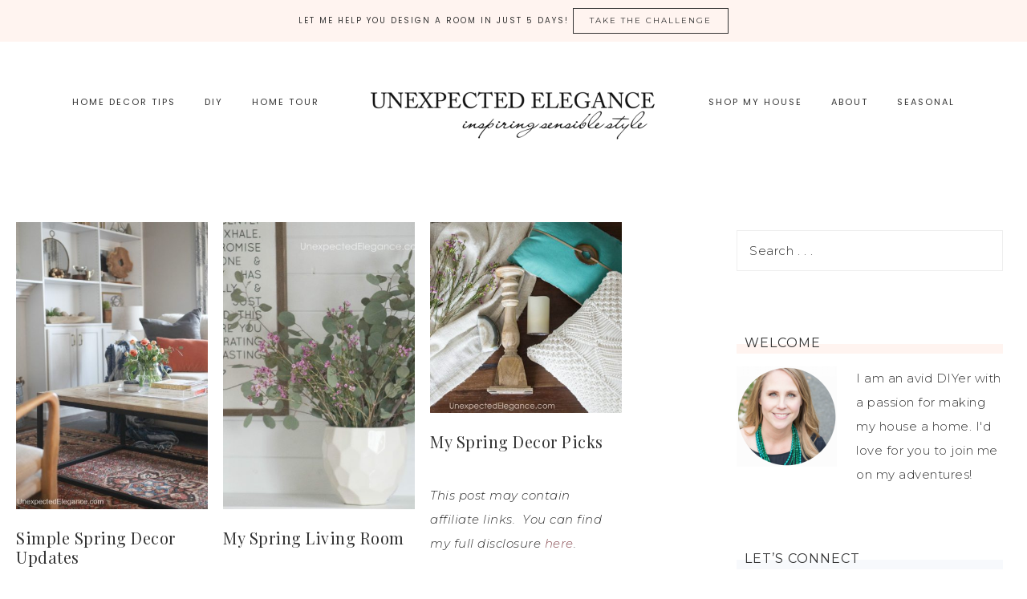

--- FILE ---
content_type: text/html; charset=UTF-8
request_url: https://www.unexpectedelegance.com/category/springtime-decor/
body_size: 14910
content:
<!DOCTYPE html><html lang="en-US"><head ><meta charset="UTF-8" /><meta name="robots" content="noindex" /><meta name="viewport" content="width=device-width, initial-scale=1" /><link media="all" href="https://www.unexpectedelegance.com/wp-content/cache/autoptimize/css/autoptimize_fb40d74278226e7a22a1e34a0bfc2f43.css" rel="stylesheet" /><link media="screen" href="https://www.unexpectedelegance.com/wp-content/cache/autoptimize/css/autoptimize_705d1ac83b0c7f313bb6722f5ed5b1c4.css" rel="stylesheet" /><title>Springtime Decor</title><meta name='robots' content='max-image-preview:large' /> <script>(function(w, d) {
	w.adthrive = w.adthrive || {};
	w.adthrive.cmd = w.adthrive.cmd || [];
	w.adthrive.plugin = 'adthrive-ads-1.1.2';
	w.adthrive.host = 'ads.adthrive.com';

	var s = d.createElement('script');
	s.async = true;
	s.referrerpolicy='no-referrer-when-downgrade';
	s.src = 'https://' + w.adthrive.host + '/sites/54d12b0862b8716849f48e66/ads.min.js?referrer=' + w.encodeURIComponent(w.location.href) + (window.adthriveCLS && window.adthriveCLS.bucket !== 'prod' && window.adthriveCLS.branch ? '&commit=' + window.adthriveCLS.branch : '') + '&cb=' + (Math.floor(Math.random() * 100) + 1);
	var n = d.getElementsByTagName('script')[0];
	n.parentNode.insertBefore(s, n);
})(window, document);</script> <link rel='dns-prefetch' href='//fonts.googleapis.com' /><link rel='dns-prefetch' href='//code.ionicframework.com' /><link rel='dns-prefetch' href='//s.w.org' /><link rel="alternate" type="application/rss+xml" title="Unexpected Elegance &raquo; Feed" href="https://www.unexpectedelegance.com/feed/" /><link rel="alternate" type="application/rss+xml" title="Unexpected Elegance &raquo; Comments Feed" href="https://www.unexpectedelegance.com/comments/feed/" /><link rel="alternate" type="application/rss+xml" title="Unexpected Elegance &raquo; Springtime Decor Category Feed" href="https://www.unexpectedelegance.com/category/springtime-decor/feed/" /><link rel="canonical" href="https://www.unexpectedelegance.com/category/springtime-decor/" /> <script type="text/javascript">window._wpemojiSettings = {"baseUrl":"https:\/\/s.w.org\/images\/core\/emoji\/13.1.0\/72x72\/","ext":".png","svgUrl":"https:\/\/s.w.org\/images\/core\/emoji\/13.1.0\/svg\/","svgExt":".svg","source":{"concatemoji":"https:\/\/www.unexpectedelegance.com\/wp-includes\/js\/wp-emoji-release.min.js?ver=5.8.12"}};
			!function(e,a,t){var n,r,o,i=a.createElement("canvas"),p=i.getContext&&i.getContext("2d");function s(e,t){var a=String.fromCharCode;p.clearRect(0,0,i.width,i.height),p.fillText(a.apply(this,e),0,0);e=i.toDataURL();return p.clearRect(0,0,i.width,i.height),p.fillText(a.apply(this,t),0,0),e===i.toDataURL()}function c(e){var t=a.createElement("script");t.src=e,t.defer=t.type="text/javascript",a.getElementsByTagName("head")[0].appendChild(t)}for(o=Array("flag","emoji"),t.supports={everything:!0,everythingExceptFlag:!0},r=0;r<o.length;r++)t.supports[o[r]]=function(e){if(!p||!p.fillText)return!1;switch(p.textBaseline="top",p.font="600 32px Arial",e){case"flag":return s([127987,65039,8205,9895,65039],[127987,65039,8203,9895,65039])?!1:!s([55356,56826,55356,56819],[55356,56826,8203,55356,56819])&&!s([55356,57332,56128,56423,56128,56418,56128,56421,56128,56430,56128,56423,56128,56447],[55356,57332,8203,56128,56423,8203,56128,56418,8203,56128,56421,8203,56128,56430,8203,56128,56423,8203,56128,56447]);case"emoji":return!s([10084,65039,8205,55357,56613],[10084,65039,8203,55357,56613])}return!1}(o[r]),t.supports.everything=t.supports.everything&&t.supports[o[r]],"flag"!==o[r]&&(t.supports.everythingExceptFlag=t.supports.everythingExceptFlag&&t.supports[o[r]]);t.supports.everythingExceptFlag=t.supports.everythingExceptFlag&&!t.supports.flag,t.DOMReady=!1,t.readyCallback=function(){t.DOMReady=!0},t.supports.everything||(n=function(){t.readyCallback()},a.addEventListener?(a.addEventListener("DOMContentLoaded",n,!1),e.addEventListener("load",n,!1)):(e.attachEvent("onload",n),a.attachEvent("onreadystatechange",function(){"complete"===a.readyState&&t.readyCallback()})),(n=t.source||{}).concatemoji?c(n.concatemoji):n.wpemoji&&n.twemoji&&(c(n.twemoji),c(n.wpemoji)))}(window,document,window._wpemojiSettings);</script> <link rel='stylesheet' id='google-font-css'  href='//fonts.googleapis.com/css?family=Montserrat%3A300%2C300i%2C400%2C700%2C700i%7COpen+Sans%3A400%2C400i%2C700%2C700i%7CPlayfair+Display%3A400%2C400i%2C700%2C700i%7CPoppins&#038;ver=5.8.12' type='text/css' media='all' /><link rel='stylesheet' id='ionicons-css'  href='//code.ionicframework.com/ionicons/2.0.1/css/ionicons.min.css?ver=1.0.0' type='text/css' media='all' /><link rel='stylesheet' id='dashicons-css'  href='https://www.unexpectedelegance.com/wp-includes/css/dashicons.min.css?ver=5.8.12' type='text/css' media='all' /><link rel="https://api.w.org/" href="https://www.unexpectedelegance.com/wp-json/" /><link rel="alternate" type="application/json" href="https://www.unexpectedelegance.com/wp-json/wp/v2/categories/37" /><link rel="EditURI" type="application/rsd+xml" title="RSD" href="https://www.unexpectedelegance.com/xmlrpc.php?rsd" /><style type="text/css">.site-title a { background: url(https://www.unexpectedelegance.com/wp-content/uploads/2017/09/Old-Header-sized-properly.png) no-repeat !important; }</style> <script>(function(w, d, t, s, n) {
    w.FlodeskObject = n;
    var fn = function() {
      (w[n].q = w[n].q || []).push(arguments);
    };
    w[n] = w[n] || fn;
    var f = d.getElementsByTagName(t)[0];
    var e = d.createElement(t);
    var h = '?v=' + new Date().getTime();
    e.async = true;
    e.src = s + h;
    f.parentNode.insertBefore(e, f);
  })(window, document, 'script', 'https://assets.flodesk.com/universal.js', 'fd');</script> <meta name="google-site-verification" content="rSmb9IRRGNBjTRo-EZGWMGw1ExCwV7Fa87hqiC8Wmbk" /> <a href=”[https://plus.google.com/113815633136083614087]?rel=author”></a>  <script>!function(f,b,e,v,n,t,s){if(f.fbq)return;n=f.fbq=function(){n.callMethod?
n.callMethod.apply(n,arguments):n.queue.push(arguments)};if(!f._fbq)f._fbq=n;
n.push=n;n.loaded=!0;n.version='2.0';n.queue=[];t=b.createElement(e);t.async=!0;
t.src=v;s=b.getElementsByTagName(e)[0];s.parentNode.insertBefore(t,s)}(window,
document,'script','https://connect.facebook.net/en_US/fbevents.js');
fbq('init', '1575133762803558'); // Insert your pixel ID here.
fbq('track', 'PageView');</script> <noscript><img height="1" width="1" style="display:none"
src="https://www.facebook.com/tr?id=1575133762803558&ev=PageView&noscript=1"
/></noscript><meta name="p:domain_verify" content="4a4e325b54df07388e29e1a6467f13fe"/> <script type="text/javascript" src="//assets.rewardstyle.com/scriptmanager/rs-script-manager.js"></script> <meta name="google-site-verification" content="82BNcP204HLGtqZsM2bT9tOnAK1fP09H54pCCQ7lMzg" />  <script async src="https://www.googletagmanager.com/gtag/js?id=G-6BECCM2H68"></script> <script>window.dataLayer = window.dataLayer || [];
  function gtag(){dataLayer.push(arguments);}
  gtag('js', new Date());

  gtag('config', 'G-6BECCM2H68');</script><link rel="icon" href="https://www.unexpectedelegance.com/wp-content/uploads/2016/08/cropped-favicon-50x50.png" sizes="32x32" /><link rel="icon" href="https://www.unexpectedelegance.com/wp-content/uploads/2016/08/cropped-favicon-200x200.png" sizes="192x192" /><link rel="apple-touch-icon" href="https://www.unexpectedelegance.com/wp-content/uploads/2016/08/cropped-favicon-200x200.png" /><meta name="msapplication-TileImage" content="https://www.unexpectedelegance.com/wp-content/uploads/2016/08/cropped-favicon-300x300.png" /></head><body data-rsssl=1 class="archive category category-springtime-decor category-37 custom-header header-image header-full-width content-sidebar genesis-breadcrumbs-hidden genesis-footer-widgets-hidden captivating-archives" itemscope itemtype="https://schema.org/WebPage"><div class="announcement-widget widget-area"><div class="wrap"><section id="custom_html-2" class="widget_text widget widget_custom_html"><div class="widget_text widget-wrap"><div class="textwidget custom-html-widget">Let me help you Design a Room in Just 5 Days! <a  class="button" href="https://view.flodesk.com/pages/5e2b097bd9dee3002697e9f7/">Take the Challenge </a></div></div></section></div></div><div class="site-container"><header class="site-header" itemscope itemtype="https://schema.org/WPHeader"><div class="wrap"><nav class="nav-header-left"><ul id="menu-main-menu" class="menu genesis-nav-menu"><li id="menu-item-16135" class="menu-item menu-item-type-taxonomy menu-item-object-category menu-item-has-children menu-item-16135"><a href="https://www.unexpectedelegance.com/category/home-decor-tips/" itemprop="url"><span itemprop="name">Home Decor Tips</span></a><ul class="sub-menu"><li id="menu-item-16153" class="menu-item menu-item-type-taxonomy menu-item-object-category menu-item-16153"><a href="https://www.unexpectedelegance.com/category/living-room/" itemprop="url"><span itemprop="name">Living Room</span></a></li><li id="menu-item-16157" class="menu-item menu-item-type-taxonomy menu-item-object-category menu-item-16157"><a href="https://www.unexpectedelegance.com/category/dining-room/" itemprop="url"><span itemprop="name">Dining Room</span></a></li><li id="menu-item-16156" class="menu-item menu-item-type-taxonomy menu-item-object-category menu-item-16156"><a href="https://www.unexpectedelegance.com/category/bedroom/" itemprop="url"><span itemprop="name">Bedroom</span></a></li><li id="menu-item-16152" class="menu-item menu-item-type-taxonomy menu-item-object-category menu-item-16152"><a href="https://www.unexpectedelegance.com/category/outdoors/" itemprop="url"><span itemprop="name">Outdoors</span></a></li><li id="menu-item-16151" class="menu-item menu-item-type-taxonomy menu-item-object-category menu-item-16151"><a href="https://www.unexpectedelegance.com/category/makeovers/" itemprop="url"><span itemprop="name">Makeovers</span></a></li><li id="menu-item-16195" class="menu-item menu-item-type-taxonomy menu-item-object-category menu-item-16195"><a href="https://www.unexpectedelegance.com/category/organization/" itemprop="url"><span itemprop="name">Organization</span></a></li></ul></li><li id="menu-item-7694" class="menu-item menu-item-type-taxonomy menu-item-object-category menu-item-has-children menu-item-7694"><a href="https://www.unexpectedelegance.com/category/diy/" itemprop="url"><span itemprop="name">DIY</span></a><ul class="sub-menu"><li id="menu-item-12445" class="menu-item menu-item-type-taxonomy menu-item-object-category menu-item-12445"><a href="https://www.unexpectedelegance.com/category/video-tutorials/" itemprop="url"><span itemprop="name">Video Tutorials</span></a></li><li id="menu-item-7701" class="menu-item menu-item-type-taxonomy menu-item-object-category menu-item-7701"><a href="https://www.unexpectedelegance.com/category/furniture/" itemprop="url"><span itemprop="name">Furniture</span></a></li><li id="menu-item-7698" class="menu-item menu-item-type-taxonomy menu-item-object-category menu-item-7698"><a href="https://www.unexpectedelegance.com/category/craft/" itemprop="url"><span itemprop="name">Craft</span></a></li><li id="menu-item-7704" class="menu-item menu-item-type-taxonomy menu-item-object-category menu-item-7704"><a href="https://www.unexpectedelegance.com/category/wall-decor/" itemprop="url"><span itemprop="name">Wall Decor</span></a></li><li id="menu-item-8202" class="menu-item menu-item-type-taxonomy menu-item-object-category menu-item-8202"><a href="https://www.unexpectedelegance.com/category/gift-ideas/" itemprop="url"><span itemprop="name">Gift Ideas</span></a></li></ul></li><li id="menu-item-7702" class="menu-item menu-item-type-post_type menu-item-object-page menu-item-7702"><a href="https://www.unexpectedelegance.com/take-a-tour-of-my-home/" itemprop="url"><span itemprop="name">Home Tour</span></a></li></ul></nav><nav class="nav-header-right"><ul id="menu-menu-2" class="menu genesis-nav-menu"><li id="menu-item-14203" class="menu-item menu-item-type-post_type menu-item-object-page menu-item-14203"><a href="https://www.unexpectedelegance.com/shop-my-house/" itemprop="url"><span itemprop="name">Shop My House</span></a></li><li id="menu-item-14134" class="menu-item menu-item-type-post_type menu-item-object-page menu-item-has-children menu-item-14134"><a href="https://www.unexpectedelegance.com/about/" itemprop="url"><span itemprop="name">About</span></a><ul class="sub-menu"><li id="menu-item-14135" class="menu-item menu-item-type-post_type menu-item-object-page menu-item-14135"><a href="https://www.unexpectedelegance.com/about/contact/" itemprop="url"><span itemprop="name">Contact</span></a></li><li id="menu-item-16290" class="menu-item menu-item-type-post_type menu-item-object-page menu-item-16290"><a href="https://www.unexpectedelegance.com/privacy-and-copyright/" itemprop="url"><span itemprop="name">Privacy and Copyright</span></a></li></ul></li><li id="menu-item-16495" class="menu-item menu-item-type-taxonomy menu-item-object-category menu-item-has-children menu-item-16495"><a href="https://www.unexpectedelegance.com/category/special-occassions/" itemprop="url"><span itemprop="name">Seasonal</span></a><ul class="sub-menu"><li id="menu-item-16497" class="menu-item menu-item-type-taxonomy menu-item-object-category menu-item-16497"><a href="https://www.unexpectedelegance.com/category/christmas-decor/" itemprop="url"><span itemprop="name">Christmas Decor</span></a></li><li id="menu-item-16499" class="menu-item menu-item-type-taxonomy menu-item-object-category menu-item-16499"><a href="https://www.unexpectedelegance.com/category/fall-decor/" itemprop="url"><span itemprop="name">Fall Decor</span></a></li><li id="menu-item-16500" class="menu-item menu-item-type-taxonomy menu-item-object-category menu-item-16500"><a href="https://www.unexpectedelegance.com/category/halloween/" itemprop="url"><span itemprop="name">Halloween</span></a></li><li id="menu-item-16498" class="menu-item menu-item-type-taxonomy menu-item-object-category menu-item-16498"><a href="https://www.unexpectedelegance.com/category/entertaining/" itemprop="url"><span itemprop="name">Entertaining</span></a></li></ul></li></ul></nav><div class="title-area"><h1 class="site-title" itemprop="headline"><a href="https://www.unexpectedelegance.com/">Unexpected Elegance</a></h1></div></div></header><div class="site-inner"><div class="content-sidebar-wrap"><main class="content"><article class="post-15928 post type-post status-publish format-standard has-post-thumbnail category-diy category-home-decor-tips category-makeovers category-springtime-decor entry one-third first" aria-label="Simple Spring Decor Updates" itemscope itemtype="https://schema.org/CreativeWork"><header class="entry-header"><a class="entry-image-link" href="https://www.unexpectedelegance.com/simple-spring-decor-updates/" aria-hidden="true" tabindex="-1"><img width="400" height="600" src="https://www.unexpectedelegance.com/wp-content/uploads/2017/04/How-to-add-Spring-Touches-400x600.jpg" class="alignleft post-image entry-image" alt="" loading="lazy" itemprop="image" /></a><h1 class="entry-title" itemprop="headline"><a class="entry-title-link" rel="bookmark" href="https://www.unexpectedelegance.com/simple-spring-decor-updates/">Simple Spring Decor Updates</a></h1></header><div class="entry-content" itemprop="text"></div><em>This post may contain affiliate links.  You can find my full disclosure <a href="https://www.unexpectedelegance.com/advertising-and-disclosure/" target="_blank">here</a>.</em><footer class="entry-footer"></footer></article><article class="post-13968 post type-post status-publish format-standard has-post-thumbnail category-living-room category-makeovers category-projects category-springtime-decor entry one-third" aria-label="My Spring Living Room" itemscope itemtype="https://schema.org/CreativeWork"><header class="entry-header"><a class="entry-image-link" href="https://www.unexpectedelegance.com/spring-living-room/" aria-hidden="true" tabindex="-1"><img width="400" height="600" src="https://www.unexpectedelegance.com/wp-content/uploads/2016/03/Spring-Decor-1-3-copy-400x600.jpg" class="alignleft post-image entry-image" alt="" loading="lazy" itemprop="image" /></a><h1 class="entry-title" itemprop="headline"><a class="entry-title-link" rel="bookmark" href="https://www.unexpectedelegance.com/spring-living-room/">My Spring Living Room</a></h1></header><div class="entry-content" itemprop="text"></div><em>This post may contain affiliate links.  You can find my full disclosure <a href="https://www.unexpectedelegance.com/advertising-and-disclosure/" target="_blank">here</a>.</em><footer class="entry-footer"></footer></article><article class="post-13960 post type-post status-publish format-standard has-post-thumbnail category-projects category-springtime-decor entry one-third" aria-label="My Spring Decor Picks" itemscope itemtype="https://schema.org/CreativeWork"><header class="entry-header"><a class="entry-image-link" href="https://www.unexpectedelegance.com/spring-decor-picks/" aria-hidden="true" tabindex="-1"><img width="400" height="399" src="https://www.unexpectedelegance.com/wp-content/uploads/2016/03/Spring-Decor-1-22-copy-400x399.jpg" class="alignleft post-image entry-image" alt="" loading="lazy" itemprop="image" srcset="https://www.unexpectedelegance.com/wp-content/uploads/2016/03/Spring-Decor-1-22-copy-400x399.jpg 400w, https://www.unexpectedelegance.com/wp-content/uploads/2016/03/Spring-Decor-1-22-copy-200x200.jpg 200w, https://www.unexpectedelegance.com/wp-content/uploads/2016/03/Spring-Decor-1-22-copy-50x50.jpg 50w" sizes="(max-width: 400px) 100vw, 400px" /></a><h1 class="entry-title" itemprop="headline"><a class="entry-title-link" rel="bookmark" href="https://www.unexpectedelegance.com/spring-decor-picks/">My Spring Decor Picks</a></h1></header><div class="entry-content" itemprop="text"></div><em>This post may contain affiliate links.  You can find my full disclosure <a href="https://www.unexpectedelegance.com/advertising-and-disclosure/" target="_blank">here</a>.</em><footer class="entry-footer"></footer></article><article class="post-9431 post type-post status-publish format-standard has-post-thumbnail category-craft category-diy category-projects category-springtime-decor category-tutorial entry one-third first" aria-label="Spring Flower Craft" itemscope itemtype="https://schema.org/CreativeWork"><header class="entry-header"><a class="entry-image-link" href="https://www.unexpectedelegance.com/spring-flower-craft/" aria-hidden="true" tabindex="-1"><img width="400" height="502" src="https://www.unexpectedelegance.com/wp-content/uploads/2014/04/Egg-Carton-Flower-Craft-1-12-e1398362038929-400x502.jpg" class="alignleft post-image entry-image" alt="" loading="lazy" itemprop="image" srcset="https://www.unexpectedelegance.com/wp-content/uploads/2014/04/Egg-Carton-Flower-Craft-1-12-e1398362038929.jpg 400w, https://www.unexpectedelegance.com/wp-content/uploads/2014/04/Egg-Carton-Flower-Craft-1-12-e1398362038929-239x300.jpg 239w" sizes="(max-width: 400px) 100vw, 400px" /></a><h1 class="entry-title" itemprop="headline"><a class="entry-title-link" rel="bookmark" href="https://www.unexpectedelegance.com/spring-flower-craft/">Spring Flower Craft</a></h1></header><div class="entry-content" itemprop="text"></div><em>This post may contain affiliate links.  You can find my full disclosure <a href="https://www.unexpectedelegance.com/advertising-and-disclosure/" target="_blank">here</a>.</em><footer class="entry-footer"></footer></article><article class="post-9334 post type-post status-publish format-standard has-post-thumbnail category-house-tour category-living-room category-projects category-springtime-decor entry one-third" aria-label="3 Inexpensive and EASY Ways to Add Spring Colors to Your Home" itemscope itemtype="https://schema.org/CreativeWork"><header class="entry-header"><a class="entry-image-link" href="https://www.unexpectedelegance.com/ways-to-add-spring-colors-to-your-home/" aria-hidden="true" tabindex="-1"><img width="400" height="600" src="https://www.unexpectedelegance.com/wp-content/uploads/2014/03/Spring-Home-Tour-1-71-400x600.jpg" class="alignleft post-image entry-image" alt="" loading="lazy" itemprop="image" /></a><h1 class="entry-title" itemprop="headline"><a class="entry-title-link" rel="bookmark" href="https://www.unexpectedelegance.com/ways-to-add-spring-colors-to-your-home/">3 Inexpensive and EASY Ways to Add Spring Colors to Your Home</a></h1></header><div class="entry-content" itemprop="text"></div><em>This post may contain affiliate links.  You can find my full disclosure <a href="https://www.unexpectedelegance.com/advertising-and-disclosure/" target="_blank">here</a>.</em><footer class="entry-footer"></footer></article><article class="post-5826 post type-post status-publish format-standard category-springtime-decor entry has-post-thumbnail one-third" aria-label="Mantel Update for Spring" itemscope itemtype="https://schema.org/CreativeWork"><header class="entry-header"><a class="entry-image-link" href="https://www.unexpectedelegance.com/mantel-update-for-spring/" aria-hidden="true" tabindex="-1"><img width="400" height="396" src="https://www.unexpectedelegance.com/wp-content/uploads/2013/02/Spring-Fever-at-Unexpected-Elegance-e1361910675909-400x396.jpg" class="alignleft post-image entry-image" alt="" loading="lazy" itemprop="image" srcset="https://www.unexpectedelegance.com/wp-content/uploads/2013/02/Spring-Fever-at-Unexpected-Elegance-e1361910675909-400x396.jpg 400w, https://www.unexpectedelegance.com/wp-content/uploads/2013/02/Spring-Fever-at-Unexpected-Elegance-e1361910675909-50x50.jpg 50w" sizes="(max-width: 400px) 100vw, 400px" /></a><h1 class="entry-title" itemprop="headline"><a class="entry-title-link" rel="bookmark" href="https://www.unexpectedelegance.com/mantel-update-for-spring/">Mantel Update for Spring</a></h1></header><div class="entry-content" itemprop="text"></div><em>This post may contain affiliate links.  You can find my full disclosure <a href="https://www.unexpectedelegance.com/advertising-and-disclosure/" target="_blank">here</a>.</em><footer class="entry-footer"></footer></article><article class="post-3405 post type-post status-publish format-standard category-craft category-kids-party-ideas category-springtime-decor entry one-third first" aria-label="inexpensive EASTER crafts and decor" itemscope itemtype="https://schema.org/CreativeWork"><header class="entry-header"><h1 class="entry-title" itemprop="headline"><a class="entry-title-link" rel="bookmark" href="https://www.unexpectedelegance.com/inexpensive-easter-crafts-and-decor/">inexpensive EASTER crafts and decor</a></h1></header><div class="entry-content" itemprop="text"></div><em>This post may contain affiliate links.  You can find my full disclosure <a href="https://www.unexpectedelegance.com/advertising-and-disclosure/" target="_blank">here</a>.</em><footer class="entry-footer"></footer></article><article class="post-1658 post type-post status-publish format-standard category-craft category-kids-party-ideas category-springtime-decor entry has-post-thumbnail one-third" aria-label="Easter Party for under $30: Part 2 and Link Party" itemscope itemtype="https://schema.org/CreativeWork"><header class="entry-header"><a class="entry-image-link" href="https://www.unexpectedelegance.com/easter-party-for-under-30-part-2-and-link-party/" aria-hidden="true" tabindex="-1"><img width="382" height="327" src="https://www.unexpectedelegance.com/wp-content/uploads/2011/04/Bird-Nest-Dollar-Store-Favors.jpg" class="alignleft post-image entry-image" alt="" loading="lazy" itemprop="image" srcset="https://www.unexpectedelegance.com/wp-content/uploads/2011/04/Bird-Nest-Dollar-Store-Favors.jpg 382w, https://www.unexpectedelegance.com/wp-content/uploads/2011/04/Bird-Nest-Dollar-Store-Favors-300x257.jpg 300w" sizes="(max-width: 382px) 100vw, 382px" /></a><h1 class="entry-title" itemprop="headline"><a class="entry-title-link" rel="bookmark" href="https://www.unexpectedelegance.com/easter-party-for-under-30-part-2-and-link-party/">Easter Party for under $30: Part 2 and Link Party</a></h1></header><div class="entry-content" itemprop="text"></div><em>This post may contain affiliate links.  You can find my full disclosure <a href="https://www.unexpectedelegance.com/advertising-and-disclosure/" target="_blank">here</a>.</em><footer class="entry-footer"></footer></article><article class="post-1643 post type-post status-publish format-standard category-craft category-springtime-decor entry has-post-thumbnail one-third" aria-label="Easter Party for under $30: Part 1" itemscope itemtype="https://schema.org/CreativeWork"><header class="entry-header"><a class="entry-image-link" href="https://www.unexpectedelegance.com/easter-party-for-under-30-part-1/" aria-hidden="true" tabindex="-1"><img width="400" height="600" src="https://www.unexpectedelegance.com/wp-content/uploads/2011/04/DSC_0609-400x600.jpg" class="alignleft post-image entry-image" alt="" loading="lazy" itemprop="image" /></a><h1 class="entry-title" itemprop="headline"><a class="entry-title-link" rel="bookmark" href="https://www.unexpectedelegance.com/easter-party-for-under-30-part-1/">Easter Party for under $30: Part 1</a></h1></header><div class="entry-content" itemprop="text"></div><em>This post may contain affiliate links.  You can find my full disclosure <a href="https://www.unexpectedelegance.com/advertising-and-disclosure/" target="_blank">here</a>.</em><footer class="entry-footer"></footer></article><article class="post-1627 post type-post status-publish format-standard category-kids-party-ideas category-springtime-decor entry has-post-thumbnail one-third first" aria-label="eighteen25 Feature: Easter Crafts" itemscope itemtype="https://schema.org/CreativeWork"><header class="entry-header"><a class="entry-image-link" href="https://www.unexpectedelegance.com/eighteen25-feature-easter-crafts/" aria-hidden="true" tabindex="-1"><img width="400" height="600" src="https://www.unexpectedelegance.com/wp-content/uploads/2011/04/beenegged8x111-400x600.jpg" class="alignleft post-image entry-image" alt="" loading="lazy" itemprop="image" /></a><h1 class="entry-title" itemprop="headline"><a class="entry-title-link" rel="bookmark" href="https://www.unexpectedelegance.com/eighteen25-feature-easter-crafts/">eighteen25 Feature: Easter Crafts</a></h1></header><div class="entry-content" itemprop="text"></div><em>This post may contain affiliate links.  You can find my full disclosure <a href="https://www.unexpectedelegance.com/advertising-and-disclosure/" target="_blank">here</a>.</em><footer class="entry-footer"></footer></article><article class="post-1616 post type-post status-publish format-standard category-springtime-decor entry has-post-thumbnail one-third" aria-label="Spring Mantel" itemscope itemtype="https://schema.org/CreativeWork"><header class="entry-header"><a class="entry-image-link" href="https://www.unexpectedelegance.com/spring-mantel/" aria-hidden="true" tabindex="-1"><img width="400" height="600" src="https://www.unexpectedelegance.com/wp-content/uploads/2011/04/DSC_0590-400x600.jpg" class="alignleft post-image entry-image" alt="" loading="lazy" itemprop="image" /></a><h1 class="entry-title" itemprop="headline"><a class="entry-title-link" rel="bookmark" href="https://www.unexpectedelegance.com/spring-mantel/">Spring Mantel</a></h1></header><div class="entry-content" itemprop="text"></div><em>This post may contain affiliate links.  You can find my full disclosure <a href="https://www.unexpectedelegance.com/advertising-and-disclosure/" target="_blank">here</a>.</em><footer class="entry-footer"></footer></article></main><aside class="sidebar sidebar-primary widget-area" role="complementary" aria-label="Primary Sidebar" itemscope itemtype="https://schema.org/WPSideBar"><section id="search-2" class="widget widget_search"><div class="widget-wrap"><form class="search-form" method="get" action="https://www.unexpectedelegance.com/" role="search" itemprop="potentialAction" itemscope itemtype="https://schema.org/SearchAction"><input class="search-form-input" type="search" name="s" id="searchform-1" placeholder="Search . . ." itemprop="query-input"><input class="search-form-submit" type="submit" value="Search"><meta content="https://www.unexpectedelegance.com/?s={s}" itemprop="target"></form></div></section><section id="user-profile-3" class="widget user-profile"><div class="widget-wrap"><h4 class="widget-title widgettitle">Welcome</h4><p><span class="alignleft"><img alt='' src='https://secure.gravatar.com/avatar/9bc83e064ed800d4c7545993f176cc8d?s=125&#038;d=identicon&#038;r=g' srcset='https://secure.gravatar.com/avatar/9bc83e064ed800d4c7545993f176cc8d?s=250&#038;d=identicon&#038;r=g 2x' class='avatar avatar-125 photo' height='125' width='125' loading='lazy'/></span>I am an avid DIYer with a passion for making my house a home.  I'd love for you to join me on my adventures!</p></div></section><section id="simple-social-icons-2" class="widget simple-social-icons"><div class="widget-wrap"><h4 class="widget-title widgettitle">Let&#8217;s Connect</h4><ul class="aligncenter"><li class="ssi-email"><a href="http://angela@unexpectedelegance.com" target="_blank" rel="noopener noreferrer"><svg role="img" class="social-email" aria-labelledby="social-email-2"><title id="social-email-2">Email</title><use xlink:href="https://www.unexpectedelegance.com/wp-content/plugins/simple-social-icons/symbol-defs.svg#social-email"></use></svg></a></li><li class="ssi-facebook"><a href="https://www.facebook.com/unexpectedelegance/" target="_blank" rel="noopener noreferrer"><svg role="img" class="social-facebook" aria-labelledby="social-facebook-2"><title id="social-facebook-2">Facebook</title><use xlink:href="https://www.unexpectedelegance.com/wp-content/plugins/simple-social-icons/symbol-defs.svg#social-facebook"></use></svg></a></li><li class="ssi-instagram"><a href="https://www.instagram.com/unexpectedelegance/" target="_blank" rel="noopener noreferrer"><svg role="img" class="social-instagram" aria-labelledby="social-instagram-2"><title id="social-instagram-2">Instagram</title><use xlink:href="https://www.unexpectedelegance.com/wp-content/plugins/simple-social-icons/symbol-defs.svg#social-instagram"></use></svg></a></li><li class="ssi-pinterest"><a href="https://www.pinterest.com/unexpectede/" target="_blank" rel="noopener noreferrer"><svg role="img" class="social-pinterest" aria-labelledby="social-pinterest-2"><title id="social-pinterest-2">Pinterest</title><use xlink:href="https://www.unexpectedelegance.com/wp-content/plugins/simple-social-icons/symbol-defs.svg#social-pinterest"></use></svg></a></li><li class="ssi-twitter"><a href="https://twitter.com/unexpectedELE" target="_blank" rel="noopener noreferrer"><svg role="img" class="social-twitter" aria-labelledby="social-twitter-2"><title id="social-twitter-2">Twitter</title><use xlink:href="https://www.unexpectedelegance.com/wp-content/plugins/simple-social-icons/symbol-defs.svg#social-twitter"></use></svg></a></li><li class="ssi-youtube"><a href="https://www.youtube.com/user/ecoverycontest/videos" target="_blank" rel="noopener noreferrer"><svg role="img" class="social-youtube" aria-labelledby="social-youtube-2"><title id="social-youtube-2">YouTube</title><use xlink:href="https://www.unexpectedelegance.com/wp-content/plugins/simple-social-icons/symbol-defs.svg#social-youtube"></use></svg></a></li></ul></div></section><section id="text-56" class="widget widget_text"><div class="widget-wrap"><h4 class="widget-title widgettitle">Sponsor</h4><div class="textwidget"></div></div></section><section id="enews-ext-1" class="widget enews-widget"><div class="widget-wrap"><div class="enews enews-3-fields"><h4 class="widget-title widgettitle">Don&#8217;t Miss A Thing!</h4><form id="subscribeenews-ext-1" class="enews-form" action="https://form.flodesk.com/submit" method="post"
 target="_blank" 				name="enews-ext-1"
 > <input type="text" id="subbox1" class="enews-subbox enews-fname" value="" aria-label="First Name" placeholder="First Name" name="firstName" /> <input type="text" id="subbox2" class="enews-subbox enews-lname" value="" aria-label="Last Name" placeholder="Last Name" name="lastName" /> <input type="email" value="" id="subbox" class="enews-email" aria-label="E-Mail Address" placeholder="E-Mail Address" name="email"
 required="required" /> <input type="text" name="name" style="display: none; background-image: url(https://t.flodesk.com/utm.gif?r=5dddcd5b9cb352002633b690)"> <input type="hidden" name="submitToken" value="17485688c0b1ae146fb811f8848f0fbdc1ecec8bc57309b35ff2a814df18cb52b54e970459e778a5830ad26bb1d087ed07b39a7c84f886b59ea193d6cfb1bdcbfc0b9cc542b5f1a7858294beb7f0bb40c3cdddc40f4554ad177303da4b00b0b0"> <input type="submit" value="Go" id="subbutton" class="enews-submit" /></form></div></div></section><section id="categories-2" class="widget widget_categories"><div class="widget-wrap"><h4 class="widget-title widgettitle">Categories</h4><form action="https://www.unexpectedelegance.com" method="get"><label class="screen-reader-text" for="cat">Categories</label><select  name='cat' id='cat' class='postform' ><option value='-1'>Select Category</option><option class="level-0" value="28">Bathrooms</option><option class="level-0" value="10">Bedroom</option><option class="level-0" value="21">Blog Swap</option><option class="level-0" value="98">Blogging</option><option class="level-0" value="4303">Camp Project</option><option class="level-0" value="12">Child&#8217;s Room</option><option class="level-0" value="26">Christmas Decor</option><option class="level-0" value="4304">Christmas Tours</option><option class="level-0" value="22">Closets</option><option class="level-0" value="65">Comfort Food</option><option class="level-0" value="23">Country Living Fair 2010</option><option class="level-0" value="45">Country Living Fair 2011</option><option class="level-0" value="54">Country Living Fairs</option><option class="level-0" value="16">Craft</option><option class="level-0" value="32">Deals</option><option class="level-0" value="62">Dessert</option><option class="level-0" value="61">desserts</option><option class="level-0" value="42">Dining Room</option><option class="level-0" value="59">DIY</option><option class="level-0" value="72">DIY What&#8217;s Trendy</option><option class="level-0" value="64">Drinks</option><option class="level-0" value="48">Encouragement</option><option class="level-0" value="30">Entertaining</option><option class="level-0" value="19">Entry</option><option class="level-0" value="39">Etsy</option><option class="level-0" value="20">Fall Decor</option><option class="level-0" value="34">Fashion</option><option class="level-0" value="53">Featured</option><option class="level-0" value="46">Festivals/Fairs/Craft Shows</option><option class="level-0" value="58">Find IT For Less</option><option class="level-0" value="70">Free Printables</option><option class="level-0" value="60">Furniture</option><option class="level-0" value="4194">Garden</option><option class="level-0" value="29">Gift Ideas</option><option class="level-0" value="8">Grill</option><option class="level-0" value="50">Guest posts</option><option class="level-0" value="68">Halloween</option><option class="level-0" value="24">Halloween Costume</option><option class="level-0" value="31">Helpful blogs</option><option class="level-0" value="100">Home Decor Tips</option><option class="level-0" value="97">Home Slider</option><option class="level-0" value="56">House Tour</option><option class="level-0" value="27">Household cleaning</option><option class="level-0" value="25">Kids Party Ideas</option><option class="level-0" value="15">Kids Room</option><option class="level-0" value="4">Kitchen</option><option class="level-0" value="94">Latest Home Decor Ideas</option><option class="level-0" value="95">Latest Recipes</option><option class="level-0" value="49">Laundry</option><option class="level-0" value="71">Lazy DIY</option><option class="level-0" value="18">Lighting</option><option class="level-0" value="44">Link Parties</option><option class="level-0" value="43">Link Party</option><option class="level-0" value="6">Living Room</option><option class="level-0" value="38">Makeovers</option><option class="level-0" value="13">Menu Swap Sunday</option><option class="level-0" value="1">No Category</option><option class="level-0" value="33">Office</option><option class="level-0" value="3375">One Room Challenge</option><option class="level-0" value="101">Organization</option><option class="level-0" value="5">Outdoors</option><option class="level-0" value="9">Pantry</option><option class="level-0" value="96">Party Ideas</option><option class="level-0" value="47">Photography</option><option class="level-0" value="99">Printables</option><option class="level-0" value="52">Projects</option><option class="level-0" value="63">Quick Meals</option><option class="level-0" value="73">quick tips</option><option class="level-0" value="7">Recipes</option><option class="level-0" value="67">Seasonal</option><option class="level-0" value="51">Shopping my spaces</option><option class="level-0" value="66">Sides</option><option class="level-0" value="37" selected="selected">Springtime Decor</option><option class="level-0" value="93">Top Features</option><option class="level-0" value="17">Tutorials</option><option class="level-0" value="3">Unexpected Finds</option><option class="level-0" value="35">Upholstering</option><option class="level-0" value="41">Vacations and Destinations</option><option class="level-0" value="55">Valentine&#8217;s</option><option class="level-0" value="79">Video Tutorials</option><option class="level-0" value="14">Wall Decor</option><option class="level-0" value="11">Window Treatments</option><option class="level-0" value="36">yard sale</option> </select></form> <script type="text/javascript">(function() {
	var dropdown = document.getElementById( "cat" );
	function onCatChange() {
		if ( dropdown.options[ dropdown.selectedIndex ].value > 0 ) {
			dropdown.parentNode.submit();
		}
	}
	dropdown.onchange = onCatChange;
})();</script> </div></section></aside></div></div><div class="site-wide-cta widget-area"><div class="wrap"><section id="search-5" class="widget widget_search"><div class="widget-wrap"><form class="search-form" method="get" action="https://www.unexpectedelegance.com/" role="search" itemprop="potentialAction" itemscope itemtype="https://schema.org/SearchAction"><input class="search-form-input" type="search" name="s" id="searchform-2" placeholder="Search . . ." itemprop="query-input"><input class="search-form-submit" type="submit" value="Search"><meta content="https://www.unexpectedelegance.com/?s={s}" itemprop="target"></form></div></section></div></div><div class="widget-below-footer widget-area"><section id="text-67" class="widget widget_text"><div class="widget-wrap"><div class="textwidget"><div id="sb_instagram" class="sbi sbi_col_9  sbi_width_resp" style="padding-bottom: 10px;width: 100%;" data-feedid="sbi_unexpectedelegance#9" data-res="auto" data-cols="9" data-num="9" data-shortcode-atts="{&quot;num&quot;:&quot;9&quot;,&quot;cols&quot;:&quot;9&quot;,&quot;showheader&quot;:&quot;false&quot;,&quot;showbutton&quot;:&quot;false&quot;,&quot;showfollow&quot;:&quot;false&quot;}"  data-postid=""><div id="sbi_images" style="padding: 5px;"><div class="sbi_item sbi_type_carousel sbi_new sbi_transition" id="sbi_17921552699196961" data-date="1650567017"><div class="sbi_photo_wrap"> <a class="sbi_photo" href="https://www.instagram.com/p/Ccn6-8ZvJf2/" target="_blank" rel="noopener nofollow" data-full-res="https://scontent.cdninstagram.com/v/t51.29350-15/278837072_994188091524104_5367425196856181992_n.jpg?stp=dst-jpg_e35_tt6&#038;_nc_cat=108&#038;ccb=7-5&#038;_nc_sid=18de74&#038;efg=eyJlZmdfdGFnIjoiQ0FST1VTRUxfSVRFTS5iZXN0X2ltYWdlX3VybGdlbi5DMyJ9&#038;_nc_ohc=d3wfHtK-J-oQ7kNvwHvFEY3&#038;_nc_oc=AdmOzgPG0u3RliqWqpzmoDr9c-7iQ5kCQezWNCEKAinUY7Vr9-IurN-Vs2-vLVnHxR0&#038;_nc_zt=23&#038;_nc_ht=scontent.cdninstagram.com&#038;edm=AM6HXa8EAAAA&#038;_nc_gid=RgdjAoj_SKg-idm1IJzt_g&#038;oh=00_Aftbi5va8lsc27jq5JVFRoi0cxaeVh3_UgO3ISGHDDJWsQ&#038;oe=698310B1" data-img-src-set="{&quot;d&quot;:&quot;https:\/\/scontent.cdninstagram.com\/v\/t51.29350-15\/278837072_994188091524104_5367425196856181992_n.jpg?stp=dst-jpg_e35_tt6&amp;_nc_cat=108&amp;ccb=7-5&amp;_nc_sid=18de74&amp;efg=eyJlZmdfdGFnIjoiQ0FST1VTRUxfSVRFTS5iZXN0X2ltYWdlX3VybGdlbi5DMyJ9&amp;_nc_ohc=d3wfHtK-J-oQ7kNvwHvFEY3&amp;_nc_oc=AdmOzgPG0u3RliqWqpzmoDr9c-7iQ5kCQezWNCEKAinUY7Vr9-IurN-Vs2-vLVnHxR0&amp;_nc_zt=23&amp;_nc_ht=scontent.cdninstagram.com&amp;edm=AM6HXa8EAAAA&amp;_nc_gid=RgdjAoj_SKg-idm1IJzt_g&amp;oh=00_Aftbi5va8lsc27jq5JVFRoi0cxaeVh3_UgO3ISGHDDJWsQ&amp;oe=698310B1&quot;,&quot;150&quot;:&quot;https:\/\/scontent.cdninstagram.com\/v\/t51.29350-15\/278837072_994188091524104_5367425196856181992_n.jpg?stp=dst-jpg_e35_tt6&amp;_nc_cat=108&amp;ccb=7-5&amp;_nc_sid=18de74&amp;efg=eyJlZmdfdGFnIjoiQ0FST1VTRUxfSVRFTS5iZXN0X2ltYWdlX3VybGdlbi5DMyJ9&amp;_nc_ohc=d3wfHtK-J-oQ7kNvwHvFEY3&amp;_nc_oc=AdmOzgPG0u3RliqWqpzmoDr9c-7iQ5kCQezWNCEKAinUY7Vr9-IurN-Vs2-vLVnHxR0&amp;_nc_zt=23&amp;_nc_ht=scontent.cdninstagram.com&amp;edm=AM6HXa8EAAAA&amp;_nc_gid=RgdjAoj_SKg-idm1IJzt_g&amp;oh=00_Aftbi5va8lsc27jq5JVFRoi0cxaeVh3_UgO3ISGHDDJWsQ&amp;oe=698310B1&quot;,&quot;320&quot;:&quot;https:\/\/scontent.cdninstagram.com\/v\/t51.29350-15\/278837072_994188091524104_5367425196856181992_n.jpg?stp=dst-jpg_e35_tt6&amp;_nc_cat=108&amp;ccb=7-5&amp;_nc_sid=18de74&amp;efg=eyJlZmdfdGFnIjoiQ0FST1VTRUxfSVRFTS5iZXN0X2ltYWdlX3VybGdlbi5DMyJ9&amp;_nc_ohc=d3wfHtK-J-oQ7kNvwHvFEY3&amp;_nc_oc=AdmOzgPG0u3RliqWqpzmoDr9c-7iQ5kCQezWNCEKAinUY7Vr9-IurN-Vs2-vLVnHxR0&amp;_nc_zt=23&amp;_nc_ht=scontent.cdninstagram.com&amp;edm=AM6HXa8EAAAA&amp;_nc_gid=RgdjAoj_SKg-idm1IJzt_g&amp;oh=00_Aftbi5va8lsc27jq5JVFRoi0cxaeVh3_UgO3ISGHDDJWsQ&amp;oe=698310B1&quot;,&quot;640&quot;:&quot;https:\/\/scontent.cdninstagram.com\/v\/t51.29350-15\/278837072_994188091524104_5367425196856181992_n.jpg?stp=dst-jpg_e35_tt6&amp;_nc_cat=108&amp;ccb=7-5&amp;_nc_sid=18de74&amp;efg=eyJlZmdfdGFnIjoiQ0FST1VTRUxfSVRFTS5iZXN0X2ltYWdlX3VybGdlbi5DMyJ9&amp;_nc_ohc=d3wfHtK-J-oQ7kNvwHvFEY3&amp;_nc_oc=AdmOzgPG0u3RliqWqpzmoDr9c-7iQ5kCQezWNCEKAinUY7Vr9-IurN-Vs2-vLVnHxR0&amp;_nc_zt=23&amp;_nc_ht=scontent.cdninstagram.com&amp;edm=AM6HXa8EAAAA&amp;_nc_gid=RgdjAoj_SKg-idm1IJzt_g&amp;oh=00_Aftbi5va8lsc27jq5JVFRoi0cxaeVh3_UgO3ISGHDDJWsQ&amp;oe=698310B1&quot;}"> <span class="sbi-screenreader">I&#039;ve started thinking about Mother&#039;s Day, have you</span> <svg class="svg-inline--fa fa-clone fa-w-16 sbi_lightbox_carousel_icon" aria-hidden="true" aria-label="Clone" data-fa-proƒcessed="" data-prefix="far" data-icon="clone" role="img" xmlns="http://www.w3.org/2000/svg" viewBox="0 0 512 512"> <path fill="currentColor" d="M464 0H144c-26.51 0-48 21.49-48 48v48H48c-26.51 0-48 21.49-48 48v320c0 26.51 21.49 48 48 48h320c26.51 0 48-21.49 48-48v-48h48c26.51 0 48-21.49 48-48V48c0-26.51-21.49-48-48-48zM362 464H54a6 6 0 0 1-6-6V150a6 6 0 0 1 6-6h42v224c0 26.51 21.49 48 48 48h224v42a6 6 0 0 1-6 6zm96-96H150a6 6 0 0 1-6-6V54a6 6 0 0 1 6-6h308a6 6 0 0 1 6 6v308a6 6 0 0 1-6 6z"></path> </svg> <img src="https://www.unexpectedelegance.com/wp-content/plugins/instagram-feed/img/placeholder.png" alt="I&#039;ve started thinking about Mother&#039;s Day, have you? #ad This year I&#039;ve teamed up with @joann_stores to create a custom framed photo of my mom...she&#039;s one of the kindest people I know!
Last fall she had a stroke and it&#039;s made this Mother&#039;s Day mean even more. I found this old photo of her when she was younger, and I wanted to create something special.
At Joann, I was able to pick everything from the frame to fillets, and the type of glass. This beautifully framed photo is something I will cherish forever.
If you&#039;d like to get a custom framed photo for a special lady in your life, April 24th is the last day to order to receive it in time for Mother&#039;s Day."> </a></div></div><div class="sbi_item sbi_type_image sbi_new sbi_transition" id="sbi_17945980117867833" data-date="1648236760"><div class="sbi_photo_wrap"> <a class="sbi_photo" href="https://www.instagram.com/p/CbieXt2PF4w/" target="_blank" rel="noopener nofollow" data-full-res="https://scontent.cdninstagram.com/v/t51.29350-15/277150510_369859911683533_7997071465434922454_n.jpg?stp=dst-jpg_e35_tt6&#038;_nc_cat=111&#038;ccb=7-5&#038;_nc_sid=18de74&#038;efg=eyJlZmdfdGFnIjoiRkVFRC5iZXN0X2ltYWdlX3VybGdlbi5DMyJ9&#038;_nc_ohc=owFbIxBvELoQ7kNvwGxCF02&#038;_nc_oc=AdmqCXKNap2gt01nt79cOrEW-nntBkgWQTN_1oX9xCugyc_NV-6UKcatqLc9NfuIryA&#038;_nc_zt=23&#038;_nc_ht=scontent.cdninstagram.com&#038;edm=AM6HXa8EAAAA&#038;_nc_gid=RgdjAoj_SKg-idm1IJzt_g&#038;oh=00_Afu5D6nj7ZYF5PHN0oNZlmW9Qnq2RoiZz5kocHZKsHVwLQ&#038;oe=69831015" data-img-src-set="{&quot;d&quot;:&quot;https:\/\/scontent.cdninstagram.com\/v\/t51.29350-15\/277150510_369859911683533_7997071465434922454_n.jpg?stp=dst-jpg_e35_tt6&amp;_nc_cat=111&amp;ccb=7-5&amp;_nc_sid=18de74&amp;efg=eyJlZmdfdGFnIjoiRkVFRC5iZXN0X2ltYWdlX3VybGdlbi5DMyJ9&amp;_nc_ohc=owFbIxBvELoQ7kNvwGxCF02&amp;_nc_oc=AdmqCXKNap2gt01nt79cOrEW-nntBkgWQTN_1oX9xCugyc_NV-6UKcatqLc9NfuIryA&amp;_nc_zt=23&amp;_nc_ht=scontent.cdninstagram.com&amp;edm=AM6HXa8EAAAA&amp;_nc_gid=RgdjAoj_SKg-idm1IJzt_g&amp;oh=00_Afu5D6nj7ZYF5PHN0oNZlmW9Qnq2RoiZz5kocHZKsHVwLQ&amp;oe=69831015&quot;,&quot;150&quot;:&quot;https:\/\/scontent.cdninstagram.com\/v\/t51.29350-15\/277150510_369859911683533_7997071465434922454_n.jpg?stp=dst-jpg_e35_tt6&amp;_nc_cat=111&amp;ccb=7-5&amp;_nc_sid=18de74&amp;efg=eyJlZmdfdGFnIjoiRkVFRC5iZXN0X2ltYWdlX3VybGdlbi5DMyJ9&amp;_nc_ohc=owFbIxBvELoQ7kNvwGxCF02&amp;_nc_oc=AdmqCXKNap2gt01nt79cOrEW-nntBkgWQTN_1oX9xCugyc_NV-6UKcatqLc9NfuIryA&amp;_nc_zt=23&amp;_nc_ht=scontent.cdninstagram.com&amp;edm=AM6HXa8EAAAA&amp;_nc_gid=RgdjAoj_SKg-idm1IJzt_g&amp;oh=00_Afu5D6nj7ZYF5PHN0oNZlmW9Qnq2RoiZz5kocHZKsHVwLQ&amp;oe=69831015&quot;,&quot;320&quot;:&quot;https:\/\/scontent.cdninstagram.com\/v\/t51.29350-15\/277150510_369859911683533_7997071465434922454_n.jpg?stp=dst-jpg_e35_tt6&amp;_nc_cat=111&amp;ccb=7-5&amp;_nc_sid=18de74&amp;efg=eyJlZmdfdGFnIjoiRkVFRC5iZXN0X2ltYWdlX3VybGdlbi5DMyJ9&amp;_nc_ohc=owFbIxBvELoQ7kNvwGxCF02&amp;_nc_oc=AdmqCXKNap2gt01nt79cOrEW-nntBkgWQTN_1oX9xCugyc_NV-6UKcatqLc9NfuIryA&amp;_nc_zt=23&amp;_nc_ht=scontent.cdninstagram.com&amp;edm=AM6HXa8EAAAA&amp;_nc_gid=RgdjAoj_SKg-idm1IJzt_g&amp;oh=00_Afu5D6nj7ZYF5PHN0oNZlmW9Qnq2RoiZz5kocHZKsHVwLQ&amp;oe=69831015&quot;,&quot;640&quot;:&quot;https:\/\/scontent.cdninstagram.com\/v\/t51.29350-15\/277150510_369859911683533_7997071465434922454_n.jpg?stp=dst-jpg_e35_tt6&amp;_nc_cat=111&amp;ccb=7-5&amp;_nc_sid=18de74&amp;efg=eyJlZmdfdGFnIjoiRkVFRC5iZXN0X2ltYWdlX3VybGdlbi5DMyJ9&amp;_nc_ohc=owFbIxBvELoQ7kNvwGxCF02&amp;_nc_oc=AdmqCXKNap2gt01nt79cOrEW-nntBkgWQTN_1oX9xCugyc_NV-6UKcatqLc9NfuIryA&amp;_nc_zt=23&amp;_nc_ht=scontent.cdninstagram.com&amp;edm=AM6HXa8EAAAA&amp;_nc_gid=RgdjAoj_SKg-idm1IJzt_g&amp;oh=00_Afu5D6nj7ZYF5PHN0oNZlmW9Qnq2RoiZz5kocHZKsHVwLQ&amp;oe=69831015&quot;}"> <span class="sbi-screenreader">It’s that time of year again…garden planning. </span> <img src="https://www.unexpectedelegance.com/wp-content/plugins/instagram-feed/img/placeholder.png" alt="It’s that time of year again…garden planning.  We’ve bought all the seeds and figured out what we want this year, now we wait on the weather!
Do you have a garden and what are you planting?  We are adding cauliflower and cucumbers this year. 🥒"> </a></div></div><div class="sbi_item sbi_type_image sbi_new sbi_transition" id="sbi_17927447444114413" data-date="1645650830"><div class="sbi_photo_wrap"> <a class="sbi_photo" href="https://www.instagram.com/p/CaVaGZzvmqj/" target="_blank" rel="noopener nofollow" data-full-res="https://scontent.cdninstagram.com/v/t51.29350-15/274537927_1103453103786801_6195184650787756751_n.jpg?stp=dst-jpg_e35_tt6&#038;_nc_cat=106&#038;ccb=7-5&#038;_nc_sid=18de74&#038;efg=eyJlZmdfdGFnIjoiRkVFRC5iZXN0X2ltYWdlX3VybGdlbi5DMyJ9&#038;_nc_ohc=MRvCUyGEZGwQ7kNvwHi-r1Q&#038;_nc_oc=AdmiEC4qvPAkvO-WMTVLhGqBIoCi_Ohp9yCXYCq1X1971TuOaKP7bfgSDaFwI-9FIMA&#038;_nc_zt=23&#038;_nc_ht=scontent.cdninstagram.com&#038;edm=AM6HXa8EAAAA&#038;_nc_gid=RgdjAoj_SKg-idm1IJzt_g&#038;oh=00_Afs9SwF2eBDaGxtQ1mOGCc5jGXMV68iUNSwDUAML3BXfcA&#038;oe=69833DE7" data-img-src-set="{&quot;d&quot;:&quot;https:\/\/scontent.cdninstagram.com\/v\/t51.29350-15\/274537927_1103453103786801_6195184650787756751_n.jpg?stp=dst-jpg_e35_tt6&amp;_nc_cat=106&amp;ccb=7-5&amp;_nc_sid=18de74&amp;efg=eyJlZmdfdGFnIjoiRkVFRC5iZXN0X2ltYWdlX3VybGdlbi5DMyJ9&amp;_nc_ohc=MRvCUyGEZGwQ7kNvwHi-r1Q&amp;_nc_oc=AdmiEC4qvPAkvO-WMTVLhGqBIoCi_Ohp9yCXYCq1X1971TuOaKP7bfgSDaFwI-9FIMA&amp;_nc_zt=23&amp;_nc_ht=scontent.cdninstagram.com&amp;edm=AM6HXa8EAAAA&amp;_nc_gid=RgdjAoj_SKg-idm1IJzt_g&amp;oh=00_Afs9SwF2eBDaGxtQ1mOGCc5jGXMV68iUNSwDUAML3BXfcA&amp;oe=69833DE7&quot;,&quot;150&quot;:&quot;https:\/\/scontent.cdninstagram.com\/v\/t51.29350-15\/274537927_1103453103786801_6195184650787756751_n.jpg?stp=dst-jpg_e35_tt6&amp;_nc_cat=106&amp;ccb=7-5&amp;_nc_sid=18de74&amp;efg=eyJlZmdfdGFnIjoiRkVFRC5iZXN0X2ltYWdlX3VybGdlbi5DMyJ9&amp;_nc_ohc=MRvCUyGEZGwQ7kNvwHi-r1Q&amp;_nc_oc=AdmiEC4qvPAkvO-WMTVLhGqBIoCi_Ohp9yCXYCq1X1971TuOaKP7bfgSDaFwI-9FIMA&amp;_nc_zt=23&amp;_nc_ht=scontent.cdninstagram.com&amp;edm=AM6HXa8EAAAA&amp;_nc_gid=RgdjAoj_SKg-idm1IJzt_g&amp;oh=00_Afs9SwF2eBDaGxtQ1mOGCc5jGXMV68iUNSwDUAML3BXfcA&amp;oe=69833DE7&quot;,&quot;320&quot;:&quot;https:\/\/scontent.cdninstagram.com\/v\/t51.29350-15\/274537927_1103453103786801_6195184650787756751_n.jpg?stp=dst-jpg_e35_tt6&amp;_nc_cat=106&amp;ccb=7-5&amp;_nc_sid=18de74&amp;efg=eyJlZmdfdGFnIjoiRkVFRC5iZXN0X2ltYWdlX3VybGdlbi5DMyJ9&amp;_nc_ohc=MRvCUyGEZGwQ7kNvwHi-r1Q&amp;_nc_oc=AdmiEC4qvPAkvO-WMTVLhGqBIoCi_Ohp9yCXYCq1X1971TuOaKP7bfgSDaFwI-9FIMA&amp;_nc_zt=23&amp;_nc_ht=scontent.cdninstagram.com&amp;edm=AM6HXa8EAAAA&amp;_nc_gid=RgdjAoj_SKg-idm1IJzt_g&amp;oh=00_Afs9SwF2eBDaGxtQ1mOGCc5jGXMV68iUNSwDUAML3BXfcA&amp;oe=69833DE7&quot;,&quot;640&quot;:&quot;https:\/\/scontent.cdninstagram.com\/v\/t51.29350-15\/274537927_1103453103786801_6195184650787756751_n.jpg?stp=dst-jpg_e35_tt6&amp;_nc_cat=106&amp;ccb=7-5&amp;_nc_sid=18de74&amp;efg=eyJlZmdfdGFnIjoiRkVFRC5iZXN0X2ltYWdlX3VybGdlbi5DMyJ9&amp;_nc_ohc=MRvCUyGEZGwQ7kNvwHi-r1Q&amp;_nc_oc=AdmiEC4qvPAkvO-WMTVLhGqBIoCi_Ohp9yCXYCq1X1971TuOaKP7bfgSDaFwI-9FIMA&amp;_nc_zt=23&amp;_nc_ht=scontent.cdninstagram.com&amp;edm=AM6HXa8EAAAA&amp;_nc_gid=RgdjAoj_SKg-idm1IJzt_g&amp;oh=00_Afs9SwF2eBDaGxtQ1mOGCc5jGXMV68iUNSwDUAML3BXfcA&amp;oe=69833DE7&quot;}"> <span class="sbi-screenreader">I am counting down the days to spring!  This silly</span> <img src="https://www.unexpectedelegance.com/wp-content/plugins/instagram-feed/img/placeholder.png" alt="I am counting down the days to spring!  This silly Midwest weather is playing mind games with me…
Anyone else ready for some ☀️! 🙋🏼‍♀️"> </a></div></div><div class="sbi_item sbi_type_carousel sbi_new sbi_transition" id="sbi_18193771129179271" data-date="1639689039"><div class="sbi_photo_wrap"> <a class="sbi_photo" href="https://www.instagram.com/p/CXju4whvs9_/" target="_blank" rel="noopener nofollow" data-full-res="https://scontent.cdninstagram.com/v/t51.29350-15/267828363_290010676421292_5721469711973711987_n.jpg?stp=dst-jpg_e35_tt6&#038;_nc_cat=109&#038;ccb=7-5&#038;_nc_sid=18de74&#038;efg=eyJlZmdfdGFnIjoiQ0FST1VTRUxfSVRFTS5iZXN0X2ltYWdlX3VybGdlbi5DMyJ9&#038;_nc_ohc=yyuUDa4cmJ8Q7kNvwGMjL76&#038;_nc_oc=Adn103bGu5EZUY9QPG66n1KYK_SV-5t32w51DPizyFoL6J3MZ4a8w5aoUqiSutE911o&#038;_nc_zt=23&#038;_nc_ht=scontent.cdninstagram.com&#038;edm=AM6HXa8EAAAA&#038;_nc_gid=RgdjAoj_SKg-idm1IJzt_g&#038;oh=00_AfuTSfIX9eFByRE2rtN7sSGisnrgURZag_Rd0LrzsPx-qA&#038;oe=698339ED" data-img-src-set="{&quot;d&quot;:&quot;https:\/\/scontent.cdninstagram.com\/v\/t51.29350-15\/267828363_290010676421292_5721469711973711987_n.jpg?stp=dst-jpg_e35_tt6&amp;_nc_cat=109&amp;ccb=7-5&amp;_nc_sid=18de74&amp;efg=eyJlZmdfdGFnIjoiQ0FST1VTRUxfSVRFTS5iZXN0X2ltYWdlX3VybGdlbi5DMyJ9&amp;_nc_ohc=yyuUDa4cmJ8Q7kNvwGMjL76&amp;_nc_oc=Adn103bGu5EZUY9QPG66n1KYK_SV-5t32w51DPizyFoL6J3MZ4a8w5aoUqiSutE911o&amp;_nc_zt=23&amp;_nc_ht=scontent.cdninstagram.com&amp;edm=AM6HXa8EAAAA&amp;_nc_gid=RgdjAoj_SKg-idm1IJzt_g&amp;oh=00_AfuTSfIX9eFByRE2rtN7sSGisnrgURZag_Rd0LrzsPx-qA&amp;oe=698339ED&quot;,&quot;150&quot;:&quot;https:\/\/scontent.cdninstagram.com\/v\/t51.29350-15\/267828363_290010676421292_5721469711973711987_n.jpg?stp=dst-jpg_e35_tt6&amp;_nc_cat=109&amp;ccb=7-5&amp;_nc_sid=18de74&amp;efg=eyJlZmdfdGFnIjoiQ0FST1VTRUxfSVRFTS5iZXN0X2ltYWdlX3VybGdlbi5DMyJ9&amp;_nc_ohc=yyuUDa4cmJ8Q7kNvwGMjL76&amp;_nc_oc=Adn103bGu5EZUY9QPG66n1KYK_SV-5t32w51DPizyFoL6J3MZ4a8w5aoUqiSutE911o&amp;_nc_zt=23&amp;_nc_ht=scontent.cdninstagram.com&amp;edm=AM6HXa8EAAAA&amp;_nc_gid=RgdjAoj_SKg-idm1IJzt_g&amp;oh=00_AfuTSfIX9eFByRE2rtN7sSGisnrgURZag_Rd0LrzsPx-qA&amp;oe=698339ED&quot;,&quot;320&quot;:&quot;https:\/\/scontent.cdninstagram.com\/v\/t51.29350-15\/267828363_290010676421292_5721469711973711987_n.jpg?stp=dst-jpg_e35_tt6&amp;_nc_cat=109&amp;ccb=7-5&amp;_nc_sid=18de74&amp;efg=eyJlZmdfdGFnIjoiQ0FST1VTRUxfSVRFTS5iZXN0X2ltYWdlX3VybGdlbi5DMyJ9&amp;_nc_ohc=yyuUDa4cmJ8Q7kNvwGMjL76&amp;_nc_oc=Adn103bGu5EZUY9QPG66n1KYK_SV-5t32w51DPizyFoL6J3MZ4a8w5aoUqiSutE911o&amp;_nc_zt=23&amp;_nc_ht=scontent.cdninstagram.com&amp;edm=AM6HXa8EAAAA&amp;_nc_gid=RgdjAoj_SKg-idm1IJzt_g&amp;oh=00_AfuTSfIX9eFByRE2rtN7sSGisnrgURZag_Rd0LrzsPx-qA&amp;oe=698339ED&quot;,&quot;640&quot;:&quot;https:\/\/scontent.cdninstagram.com\/v\/t51.29350-15\/267828363_290010676421292_5721469711973711987_n.jpg?stp=dst-jpg_e35_tt6&amp;_nc_cat=109&amp;ccb=7-5&amp;_nc_sid=18de74&amp;efg=eyJlZmdfdGFnIjoiQ0FST1VTRUxfSVRFTS5iZXN0X2ltYWdlX3VybGdlbi5DMyJ9&amp;_nc_ohc=yyuUDa4cmJ8Q7kNvwGMjL76&amp;_nc_oc=Adn103bGu5EZUY9QPG66n1KYK_SV-5t32w51DPizyFoL6J3MZ4a8w5aoUqiSutE911o&amp;_nc_zt=23&amp;_nc_ht=scontent.cdninstagram.com&amp;edm=AM6HXa8EAAAA&amp;_nc_gid=RgdjAoj_SKg-idm1IJzt_g&amp;oh=00_AfuTSfIX9eFByRE2rtN7sSGisnrgURZag_Rd0LrzsPx-qA&amp;oe=698339ED&quot;}"> <span class="sbi-screenreader">AD: My guest bathroom needed a little update befor</span> <svg class="svg-inline--fa fa-clone fa-w-16 sbi_lightbox_carousel_icon" aria-hidden="true" aria-label="Clone" data-fa-proƒcessed="" data-prefix="far" data-icon="clone" role="img" xmlns="http://www.w3.org/2000/svg" viewBox="0 0 512 512"> <path fill="currentColor" d="M464 0H144c-26.51 0-48 21.49-48 48v48H48c-26.51 0-48 21.49-48 48v320c0 26.51 21.49 48 48 48h320c26.51 0 48-21.49 48-48v-48h48c26.51 0 48-21.49 48-48V48c0-26.51-21.49-48-48-48zM362 464H54a6 6 0 0 1-6-6V150a6 6 0 0 1 6-6h42v224c0 26.51 21.49 48 48 48h224v42a6 6 0 0 1-6 6zm96-96H150a6 6 0 0 1-6-6V54a6 6 0 0 1 6-6h308a6 6 0 0 1 6 6v308a6 6 0 0 1-6 6z"></path> </svg> <img src="https://www.unexpectedelegance.com/wp-content/plugins/instagram-feed/img/placeholder.png" alt="AD: My guest bathroom needed a little update before the holidays...so a fresh coat of paint and a new @moeninc faucet did the trick! ❤️ This bathroom works hard when we have guests, and this quick change made a HUGE impact. This Flara bathroom faucet in chrome is so beautiful. It&#039;s a classic design with a contemporary feel. I love that a simple change made such a big impact! What are you doing to get ready for the holidays? https://lnk2.io/w5kKR9b"> </a></div></div><div class="sbi_item sbi_type_carousel sbi_new sbi_transition" id="sbi_18274028803016172" data-date="1639411834"><div class="sbi_photo_wrap"> <a class="sbi_photo" href="https://www.instagram.com/p/CXbeKM3lgP9/" target="_blank" rel="noopener nofollow" data-full-res="https://scontent.cdninstagram.com/v/t51.29350-15/266338300_164379115916127_84682058600836950_n.jpg?stp=dst-jpg_e35_tt6&#038;_nc_cat=110&#038;ccb=7-5&#038;_nc_sid=18de74&#038;efg=eyJlZmdfdGFnIjoiQ0FST1VTRUxfSVRFTS5iZXN0X2ltYWdlX3VybGdlbi5DMyJ9&#038;_nc_ohc=TylwwTMxm7QQ7kNvwH5GODg&#038;_nc_oc=Adms-KvPU-oEU_KVHEMgy6q32JMLqFQsELpnPgNuziHny0h8eZQtsaJhxUOOtlar5cc&#038;_nc_zt=23&#038;_nc_ht=scontent.cdninstagram.com&#038;edm=AM6HXa8EAAAA&#038;_nc_gid=RgdjAoj_SKg-idm1IJzt_g&#038;oh=00_AfvvTjqa0nYOpW3PHGkMrfDqW939Wy9GNngh4Hi7s4aGWw&#038;oe=69831FC2" data-img-src-set="{&quot;d&quot;:&quot;https:\/\/scontent.cdninstagram.com\/v\/t51.29350-15\/266338300_164379115916127_84682058600836950_n.jpg?stp=dst-jpg_e35_tt6&amp;_nc_cat=110&amp;ccb=7-5&amp;_nc_sid=18de74&amp;efg=eyJlZmdfdGFnIjoiQ0FST1VTRUxfSVRFTS5iZXN0X2ltYWdlX3VybGdlbi5DMyJ9&amp;_nc_ohc=TylwwTMxm7QQ7kNvwH5GODg&amp;_nc_oc=Adms-KvPU-oEU_KVHEMgy6q32JMLqFQsELpnPgNuziHny0h8eZQtsaJhxUOOtlar5cc&amp;_nc_zt=23&amp;_nc_ht=scontent.cdninstagram.com&amp;edm=AM6HXa8EAAAA&amp;_nc_gid=RgdjAoj_SKg-idm1IJzt_g&amp;oh=00_AfvvTjqa0nYOpW3PHGkMrfDqW939Wy9GNngh4Hi7s4aGWw&amp;oe=69831FC2&quot;,&quot;150&quot;:&quot;https:\/\/scontent.cdninstagram.com\/v\/t51.29350-15\/266338300_164379115916127_84682058600836950_n.jpg?stp=dst-jpg_e35_tt6&amp;_nc_cat=110&amp;ccb=7-5&amp;_nc_sid=18de74&amp;efg=eyJlZmdfdGFnIjoiQ0FST1VTRUxfSVRFTS5iZXN0X2ltYWdlX3VybGdlbi5DMyJ9&amp;_nc_ohc=TylwwTMxm7QQ7kNvwH5GODg&amp;_nc_oc=Adms-KvPU-oEU_KVHEMgy6q32JMLqFQsELpnPgNuziHny0h8eZQtsaJhxUOOtlar5cc&amp;_nc_zt=23&amp;_nc_ht=scontent.cdninstagram.com&amp;edm=AM6HXa8EAAAA&amp;_nc_gid=RgdjAoj_SKg-idm1IJzt_g&amp;oh=00_AfvvTjqa0nYOpW3PHGkMrfDqW939Wy9GNngh4Hi7s4aGWw&amp;oe=69831FC2&quot;,&quot;320&quot;:&quot;https:\/\/scontent.cdninstagram.com\/v\/t51.29350-15\/266338300_164379115916127_84682058600836950_n.jpg?stp=dst-jpg_e35_tt6&amp;_nc_cat=110&amp;ccb=7-5&amp;_nc_sid=18de74&amp;efg=eyJlZmdfdGFnIjoiQ0FST1VTRUxfSVRFTS5iZXN0X2ltYWdlX3VybGdlbi5DMyJ9&amp;_nc_ohc=TylwwTMxm7QQ7kNvwH5GODg&amp;_nc_oc=Adms-KvPU-oEU_KVHEMgy6q32JMLqFQsELpnPgNuziHny0h8eZQtsaJhxUOOtlar5cc&amp;_nc_zt=23&amp;_nc_ht=scontent.cdninstagram.com&amp;edm=AM6HXa8EAAAA&amp;_nc_gid=RgdjAoj_SKg-idm1IJzt_g&amp;oh=00_AfvvTjqa0nYOpW3PHGkMrfDqW939Wy9GNngh4Hi7s4aGWw&amp;oe=69831FC2&quot;,&quot;640&quot;:&quot;https:\/\/scontent.cdninstagram.com\/v\/t51.29350-15\/266338300_164379115916127_84682058600836950_n.jpg?stp=dst-jpg_e35_tt6&amp;_nc_cat=110&amp;ccb=7-5&amp;_nc_sid=18de74&amp;efg=eyJlZmdfdGFnIjoiQ0FST1VTRUxfSVRFTS5iZXN0X2ltYWdlX3VybGdlbi5DMyJ9&amp;_nc_ohc=TylwwTMxm7QQ7kNvwH5GODg&amp;_nc_oc=Adms-KvPU-oEU_KVHEMgy6q32JMLqFQsELpnPgNuziHny0h8eZQtsaJhxUOOtlar5cc&amp;_nc_zt=23&amp;_nc_ht=scontent.cdninstagram.com&amp;edm=AM6HXa8EAAAA&amp;_nc_gid=RgdjAoj_SKg-idm1IJzt_g&amp;oh=00_AfvvTjqa0nYOpW3PHGkMrfDqW939Wy9GNngh4Hi7s4aGWw&amp;oe=69831FC2&quot;}"> <span class="sbi-screenreader">I FINALLY got my Christmas home tour up on the blo</span> <svg class="svg-inline--fa fa-clone fa-w-16 sbi_lightbox_carousel_icon" aria-hidden="true" aria-label="Clone" data-fa-proƒcessed="" data-prefix="far" data-icon="clone" role="img" xmlns="http://www.w3.org/2000/svg" viewBox="0 0 512 512"> <path fill="currentColor" d="M464 0H144c-26.51 0-48 21.49-48 48v48H48c-26.51 0-48 21.49-48 48v320c0 26.51 21.49 48 48 48h320c26.51 0 48-21.49 48-48v-48h48c26.51 0 48-21.49 48-48V48c0-26.51-21.49-48-48-48zM362 464H54a6 6 0 0 1-6-6V150a6 6 0 0 1 6-6h42v224c0 26.51 21.49 48 48 48h224v42a6 6 0 0 1-6 6zm96-96H150a6 6 0 0 1-6-6V54a6 6 0 0 1 6-6h308a6 6 0 0 1 6 6v308a6 6 0 0 1-6 6z"></path> </svg> <img src="https://www.unexpectedelegance.com/wp-content/plugins/instagram-feed/img/placeholder.png" alt="I FINALLY got my Christmas home tour up on the blog this morning. 😅
This year I’ve taken my time and done things on my schedule…and you know what?? It’s been so freeing. 
I’m less stressed and enjoying the season so much more!
I hope you all have a fabulous week and will check out my full tour on the blog. (Linked in stories.)"> </a></div></div><div class="sbi_item sbi_type_video sbi_new sbi_transition" id="sbi_18260653204065236" data-date="1639081427"><div class="sbi_photo_wrap"> <a class="sbi_photo" href="https://www.instagram.com/reel/CXRn6N1Mqh1/" target="_blank" rel="noopener nofollow" data-full-res="https://scontent.cdninstagram.com/v/t51.71878-15/497527783_9890076891035278_5504046617344979083_n.jpg?stp=dst-jpg_e35_tt6&#038;_nc_cat=104&#038;ccb=7-5&#038;_nc_sid=18de74&#038;efg=eyJlZmdfdGFnIjoiQ0xJUFMuYmVzdF9pbWFnZV91cmxnZW4uQzMifQ%3D%3D&#038;_nc_ohc=RDQ8sJJV52MQ7kNvwEHbxnY&#038;_nc_oc=AdnbugZLL7P9dYLRN-N-8yoOIgn8Ah_VewEbRBEa9QKLv4YcdJTWOt5_zbNEQSkDwSA&#038;_nc_zt=23&#038;_nc_ht=scontent.cdninstagram.com&#038;edm=AM6HXa8EAAAA&#038;_nc_gid=RgdjAoj_SKg-idm1IJzt_g&#038;oh=00_AfvvbeMbPKs6kX1R_sGPCfBSLWHNL0K66k0LfVjy-Gg1eQ&#038;oe=69831831" data-img-src-set="{&quot;d&quot;:&quot;https:\/\/scontent.cdninstagram.com\/v\/t51.71878-15\/497527783_9890076891035278_5504046617344979083_n.jpg?stp=dst-jpg_e35_tt6&amp;_nc_cat=104&amp;ccb=7-5&amp;_nc_sid=18de74&amp;efg=eyJlZmdfdGFnIjoiQ0xJUFMuYmVzdF9pbWFnZV91cmxnZW4uQzMifQ%3D%3D&amp;_nc_ohc=RDQ8sJJV52MQ7kNvwEHbxnY&amp;_nc_oc=AdnbugZLL7P9dYLRN-N-8yoOIgn8Ah_VewEbRBEa9QKLv4YcdJTWOt5_zbNEQSkDwSA&amp;_nc_zt=23&amp;_nc_ht=scontent.cdninstagram.com&amp;edm=AM6HXa8EAAAA&amp;_nc_gid=RgdjAoj_SKg-idm1IJzt_g&amp;oh=00_AfvvbeMbPKs6kX1R_sGPCfBSLWHNL0K66k0LfVjy-Gg1eQ&amp;oe=69831831&quot;,&quot;150&quot;:&quot;https:\/\/scontent.cdninstagram.com\/v\/t51.71878-15\/497527783_9890076891035278_5504046617344979083_n.jpg?stp=dst-jpg_e35_tt6&amp;_nc_cat=104&amp;ccb=7-5&amp;_nc_sid=18de74&amp;efg=eyJlZmdfdGFnIjoiQ0xJUFMuYmVzdF9pbWFnZV91cmxnZW4uQzMifQ%3D%3D&amp;_nc_ohc=RDQ8sJJV52MQ7kNvwEHbxnY&amp;_nc_oc=AdnbugZLL7P9dYLRN-N-8yoOIgn8Ah_VewEbRBEa9QKLv4YcdJTWOt5_zbNEQSkDwSA&amp;_nc_zt=23&amp;_nc_ht=scontent.cdninstagram.com&amp;edm=AM6HXa8EAAAA&amp;_nc_gid=RgdjAoj_SKg-idm1IJzt_g&amp;oh=00_AfvvbeMbPKs6kX1R_sGPCfBSLWHNL0K66k0LfVjy-Gg1eQ&amp;oe=69831831&quot;,&quot;320&quot;:&quot;https:\/\/scontent.cdninstagram.com\/v\/t51.71878-15\/497527783_9890076891035278_5504046617344979083_n.jpg?stp=dst-jpg_e35_tt6&amp;_nc_cat=104&amp;ccb=7-5&amp;_nc_sid=18de74&amp;efg=eyJlZmdfdGFnIjoiQ0xJUFMuYmVzdF9pbWFnZV91cmxnZW4uQzMifQ%3D%3D&amp;_nc_ohc=RDQ8sJJV52MQ7kNvwEHbxnY&amp;_nc_oc=AdnbugZLL7P9dYLRN-N-8yoOIgn8Ah_VewEbRBEa9QKLv4YcdJTWOt5_zbNEQSkDwSA&amp;_nc_zt=23&amp;_nc_ht=scontent.cdninstagram.com&amp;edm=AM6HXa8EAAAA&amp;_nc_gid=RgdjAoj_SKg-idm1IJzt_g&amp;oh=00_AfvvbeMbPKs6kX1R_sGPCfBSLWHNL0K66k0LfVjy-Gg1eQ&amp;oe=69831831&quot;,&quot;640&quot;:&quot;https:\/\/scontent.cdninstagram.com\/v\/t51.71878-15\/497527783_9890076891035278_5504046617344979083_n.jpg?stp=dst-jpg_e35_tt6&amp;_nc_cat=104&amp;ccb=7-5&amp;_nc_sid=18de74&amp;efg=eyJlZmdfdGFnIjoiQ0xJUFMuYmVzdF9pbWFnZV91cmxnZW4uQzMifQ%3D%3D&amp;_nc_ohc=RDQ8sJJV52MQ7kNvwEHbxnY&amp;_nc_oc=AdnbugZLL7P9dYLRN-N-8yoOIgn8Ah_VewEbRBEa9QKLv4YcdJTWOt5_zbNEQSkDwSA&amp;_nc_zt=23&amp;_nc_ht=scontent.cdninstagram.com&amp;edm=AM6HXa8EAAAA&amp;_nc_gid=RgdjAoj_SKg-idm1IJzt_g&amp;oh=00_AfvvbeMbPKs6kX1R_sGPCfBSLWHNL0K66k0LfVjy-Gg1eQ&amp;oe=69831831&quot;}"> <span class="sbi-screenreader"></span> <svg style="color: rgba(255,255,255,1)" class="svg-inline--fa fa-play fa-w-14 sbi_playbtn" aria-label="Play" aria-hidden="true" data-fa-processed="" data-prefix="fa" data-icon="play" role="presentation" xmlns="http://www.w3.org/2000/svg" viewBox="0 0 448 512"><path fill="currentColor" d="M424.4 214.7L72.4 6.6C43.8-10.3 0 6.1 0 47.9V464c0 37.5 40.7 60.1 72.4 41.3l352-208c31.4-18.5 31.5-64.1 0-82.6z"></path></svg> <img src="https://www.unexpectedelegance.com/wp-content/plugins/instagram-feed/img/placeholder.png" alt="AD: There&#039;s more than one way to style a wreath! 😉 I love this ‘Noel’ wreath from @thebouqsco ! Its timeless design is so beautiful and the greenery stays fresher longer because it&#039;s sourced directly from the farm. Check out 3 different ways I used mine in my holiday decor and let me know which one you like best?!? #bouqspartner #thebouqsco https://lnk2.io/wxXf5Xx"> </a></div></div><div class="sbi_item sbi_type_video sbi_new sbi_transition" id="sbi_17920641353065593" data-date="1638752580"><div class="sbi_photo_wrap"> <a class="sbi_photo" href="https://www.instagram.com/reel/CXH0oV5pMwT/" target="_blank" rel="noopener nofollow" data-full-res="https://scontent.cdninstagram.com/v/t51.71878-15/491423292_1028679462569866_6138028548908807382_n.jpg?stp=dst-jpg_e35_tt6&#038;_nc_cat=103&#038;ccb=7-5&#038;_nc_sid=18de74&#038;efg=eyJlZmdfdGFnIjoiQ0xJUFMuYmVzdF9pbWFnZV91cmxnZW4uQzMifQ%3D%3D&#038;_nc_ohc=D_RdOpWyKekQ7kNvwEGVGCp&#038;_nc_oc=AdnvpzWgYigOePAeqFjoNdde6aZTjb8tQfKTK0ZNpBWlMZZlo9MfRkBfnuQa9VRZvTk&#038;_nc_zt=23&#038;_nc_ht=scontent.cdninstagram.com&#038;edm=AM6HXa8EAAAA&#038;_nc_gid=RgdjAoj_SKg-idm1IJzt_g&#038;oh=00_AfuamTsbDuNW-KFtbEtwH1YBFyqZqOGeisATXUQTMDBXjA&#038;oe=6983345E" data-img-src-set="{&quot;d&quot;:&quot;https:\/\/scontent.cdninstagram.com\/v\/t51.71878-15\/491423292_1028679462569866_6138028548908807382_n.jpg?stp=dst-jpg_e35_tt6&amp;_nc_cat=103&amp;ccb=7-5&amp;_nc_sid=18de74&amp;efg=eyJlZmdfdGFnIjoiQ0xJUFMuYmVzdF9pbWFnZV91cmxnZW4uQzMifQ%3D%3D&amp;_nc_ohc=D_RdOpWyKekQ7kNvwEGVGCp&amp;_nc_oc=AdnvpzWgYigOePAeqFjoNdde6aZTjb8tQfKTK0ZNpBWlMZZlo9MfRkBfnuQa9VRZvTk&amp;_nc_zt=23&amp;_nc_ht=scontent.cdninstagram.com&amp;edm=AM6HXa8EAAAA&amp;_nc_gid=RgdjAoj_SKg-idm1IJzt_g&amp;oh=00_AfuamTsbDuNW-KFtbEtwH1YBFyqZqOGeisATXUQTMDBXjA&amp;oe=6983345E&quot;,&quot;150&quot;:&quot;https:\/\/scontent.cdninstagram.com\/v\/t51.71878-15\/491423292_1028679462569866_6138028548908807382_n.jpg?stp=dst-jpg_e35_tt6&amp;_nc_cat=103&amp;ccb=7-5&amp;_nc_sid=18de74&amp;efg=eyJlZmdfdGFnIjoiQ0xJUFMuYmVzdF9pbWFnZV91cmxnZW4uQzMifQ%3D%3D&amp;_nc_ohc=D_RdOpWyKekQ7kNvwEGVGCp&amp;_nc_oc=AdnvpzWgYigOePAeqFjoNdde6aZTjb8tQfKTK0ZNpBWlMZZlo9MfRkBfnuQa9VRZvTk&amp;_nc_zt=23&amp;_nc_ht=scontent.cdninstagram.com&amp;edm=AM6HXa8EAAAA&amp;_nc_gid=RgdjAoj_SKg-idm1IJzt_g&amp;oh=00_AfuamTsbDuNW-KFtbEtwH1YBFyqZqOGeisATXUQTMDBXjA&amp;oe=6983345E&quot;,&quot;320&quot;:&quot;https:\/\/scontent.cdninstagram.com\/v\/t51.71878-15\/491423292_1028679462569866_6138028548908807382_n.jpg?stp=dst-jpg_e35_tt6&amp;_nc_cat=103&amp;ccb=7-5&amp;_nc_sid=18de74&amp;efg=eyJlZmdfdGFnIjoiQ0xJUFMuYmVzdF9pbWFnZV91cmxnZW4uQzMifQ%3D%3D&amp;_nc_ohc=D_RdOpWyKekQ7kNvwEGVGCp&amp;_nc_oc=AdnvpzWgYigOePAeqFjoNdde6aZTjb8tQfKTK0ZNpBWlMZZlo9MfRkBfnuQa9VRZvTk&amp;_nc_zt=23&amp;_nc_ht=scontent.cdninstagram.com&amp;edm=AM6HXa8EAAAA&amp;_nc_gid=RgdjAoj_SKg-idm1IJzt_g&amp;oh=00_AfuamTsbDuNW-KFtbEtwH1YBFyqZqOGeisATXUQTMDBXjA&amp;oe=6983345E&quot;,&quot;640&quot;:&quot;https:\/\/scontent.cdninstagram.com\/v\/t51.71878-15\/491423292_1028679462569866_6138028548908807382_n.jpg?stp=dst-jpg_e35_tt6&amp;_nc_cat=103&amp;ccb=7-5&amp;_nc_sid=18de74&amp;efg=eyJlZmdfdGFnIjoiQ0xJUFMuYmVzdF9pbWFnZV91cmxnZW4uQzMifQ%3D%3D&amp;_nc_ohc=D_RdOpWyKekQ7kNvwEGVGCp&amp;_nc_oc=AdnvpzWgYigOePAeqFjoNdde6aZTjb8tQfKTK0ZNpBWlMZZlo9MfRkBfnuQa9VRZvTk&amp;_nc_zt=23&amp;_nc_ht=scontent.cdninstagram.com&amp;edm=AM6HXa8EAAAA&amp;_nc_gid=RgdjAoj_SKg-idm1IJzt_g&amp;oh=00_AfuamTsbDuNW-KFtbEtwH1YBFyqZqOGeisATXUQTMDBXjA&amp;oe=6983345E&quot;}"> <span class="sbi-screenreader">When my Yorkiepoo has a ball and doesn’t want an</span> <svg style="color: rgba(255,255,255,1)" class="svg-inline--fa fa-play fa-w-14 sbi_playbtn" aria-label="Play" aria-hidden="true" data-fa-processed="" data-prefix="fa" data-icon="play" role="presentation" xmlns="http://www.w3.org/2000/svg" viewBox="0 0 448 512"><path fill="currentColor" d="M424.4 214.7L72.4 6.6C43.8-10.3 0 6.1 0 47.9V464c0 37.5 40.7 60.1 72.4 41.3l352-208c31.4-18.5 31.5-64.1 0-82.6z"></path></svg> <img src="https://www.unexpectedelegance.com/wp-content/plugins/instagram-feed/img/placeholder.png" alt="When my Yorkiepoo has a ball and doesn’t want anyone else to have it… 🤣"> </a></div></div><div class="sbi_item sbi_type_carousel sbi_new sbi_transition" id="sbi_17932840648810230" data-date="1638306679"><div class="sbi_photo_wrap"> <a class="sbi_photo" href="https://www.instagram.com/p/CW6iPijP3p9/" target="_blank" rel="noopener nofollow" data-full-res="https://scontent.cdninstagram.com/v/t51.29350-15/262548161_740168036948645_4467608901994739_n.jpg?stp=dst-jpg_e35_tt6&#038;_nc_cat=105&#038;ccb=7-5&#038;_nc_sid=18de74&#038;efg=eyJlZmdfdGFnIjoiQ0FST1VTRUxfSVRFTS5iZXN0X2ltYWdlX3VybGdlbi5DMyJ9&#038;_nc_ohc=9EmzyPekrlMQ7kNvwFKSbl_&#038;_nc_oc=Adkp3uuyKZ4XI_q7KarpkYYPT2c7Dw9zf3uqqdJlnXMRkukvAApbnThlpWJukRTFWt8&#038;_nc_zt=23&#038;_nc_ht=scontent.cdninstagram.com&#038;edm=AM6HXa8EAAAA&#038;_nc_gid=RgdjAoj_SKg-idm1IJzt_g&#038;oh=00_AfvYp89S615CGIuZUzicJSpTEaGJecJ4A3asPpJpHfUJ6g&#038;oe=69830F2E" data-img-src-set="{&quot;d&quot;:&quot;https:\/\/scontent.cdninstagram.com\/v\/t51.29350-15\/262548161_740168036948645_4467608901994739_n.jpg?stp=dst-jpg_e35_tt6&amp;_nc_cat=105&amp;ccb=7-5&amp;_nc_sid=18de74&amp;efg=eyJlZmdfdGFnIjoiQ0FST1VTRUxfSVRFTS5iZXN0X2ltYWdlX3VybGdlbi5DMyJ9&amp;_nc_ohc=9EmzyPekrlMQ7kNvwFKSbl_&amp;_nc_oc=Adkp3uuyKZ4XI_q7KarpkYYPT2c7Dw9zf3uqqdJlnXMRkukvAApbnThlpWJukRTFWt8&amp;_nc_zt=23&amp;_nc_ht=scontent.cdninstagram.com&amp;edm=AM6HXa8EAAAA&amp;_nc_gid=RgdjAoj_SKg-idm1IJzt_g&amp;oh=00_AfvYp89S615CGIuZUzicJSpTEaGJecJ4A3asPpJpHfUJ6g&amp;oe=69830F2E&quot;,&quot;150&quot;:&quot;https:\/\/scontent.cdninstagram.com\/v\/t51.29350-15\/262548161_740168036948645_4467608901994739_n.jpg?stp=dst-jpg_e35_tt6&amp;_nc_cat=105&amp;ccb=7-5&amp;_nc_sid=18de74&amp;efg=eyJlZmdfdGFnIjoiQ0FST1VTRUxfSVRFTS5iZXN0X2ltYWdlX3VybGdlbi5DMyJ9&amp;_nc_ohc=9EmzyPekrlMQ7kNvwFKSbl_&amp;_nc_oc=Adkp3uuyKZ4XI_q7KarpkYYPT2c7Dw9zf3uqqdJlnXMRkukvAApbnThlpWJukRTFWt8&amp;_nc_zt=23&amp;_nc_ht=scontent.cdninstagram.com&amp;edm=AM6HXa8EAAAA&amp;_nc_gid=RgdjAoj_SKg-idm1IJzt_g&amp;oh=00_AfvYp89S615CGIuZUzicJSpTEaGJecJ4A3asPpJpHfUJ6g&amp;oe=69830F2E&quot;,&quot;320&quot;:&quot;https:\/\/scontent.cdninstagram.com\/v\/t51.29350-15\/262548161_740168036948645_4467608901994739_n.jpg?stp=dst-jpg_e35_tt6&amp;_nc_cat=105&amp;ccb=7-5&amp;_nc_sid=18de74&amp;efg=eyJlZmdfdGFnIjoiQ0FST1VTRUxfSVRFTS5iZXN0X2ltYWdlX3VybGdlbi5DMyJ9&amp;_nc_ohc=9EmzyPekrlMQ7kNvwFKSbl_&amp;_nc_oc=Adkp3uuyKZ4XI_q7KarpkYYPT2c7Dw9zf3uqqdJlnXMRkukvAApbnThlpWJukRTFWt8&amp;_nc_zt=23&amp;_nc_ht=scontent.cdninstagram.com&amp;edm=AM6HXa8EAAAA&amp;_nc_gid=RgdjAoj_SKg-idm1IJzt_g&amp;oh=00_AfvYp89S615CGIuZUzicJSpTEaGJecJ4A3asPpJpHfUJ6g&amp;oe=69830F2E&quot;,&quot;640&quot;:&quot;https:\/\/scontent.cdninstagram.com\/v\/t51.29350-15\/262548161_740168036948645_4467608901994739_n.jpg?stp=dst-jpg_e35_tt6&amp;_nc_cat=105&amp;ccb=7-5&amp;_nc_sid=18de74&amp;efg=eyJlZmdfdGFnIjoiQ0FST1VTRUxfSVRFTS5iZXN0X2ltYWdlX3VybGdlbi5DMyJ9&amp;_nc_ohc=9EmzyPekrlMQ7kNvwFKSbl_&amp;_nc_oc=Adkp3uuyKZ4XI_q7KarpkYYPT2c7Dw9zf3uqqdJlnXMRkukvAApbnThlpWJukRTFWt8&amp;_nc_zt=23&amp;_nc_ht=scontent.cdninstagram.com&amp;edm=AM6HXa8EAAAA&amp;_nc_gid=RgdjAoj_SKg-idm1IJzt_g&amp;oh=00_AfvYp89S615CGIuZUzicJSpTEaGJecJ4A3asPpJpHfUJ6g&amp;oe=69830F2E&quot;}"> <span class="sbi-screenreader">#sponsored Have you decorated for Christmas? I&#039;m j</span> <svg class="svg-inline--fa fa-clone fa-w-16 sbi_lightbox_carousel_icon" aria-hidden="true" aria-label="Clone" data-fa-proƒcessed="" data-prefix="far" data-icon="clone" role="img" xmlns="http://www.w3.org/2000/svg" viewBox="0 0 512 512"> <path fill="currentColor" d="M464 0H144c-26.51 0-48 21.49-48 48v48H48c-26.51 0-48 21.49-48 48v320c0 26.51 21.49 48 48 48h320c26.51 0 48-21.49 48-48v-48h48c26.51 0 48-21.49 48-48V48c0-26.51-21.49-48-48-48zM362 464H54a6 6 0 0 1-6-6V150a6 6 0 0 1 6-6h42v224c0 26.51 21.49 48 48 48h224v42a6 6 0 0 1-6 6zm96-96H150a6 6 0 0 1-6-6V54a6 6 0 0 1 6-6h308a6 6 0 0 1 6 6v308a6 6 0 0 1-6 6z"></path> </svg> <img src="https://www.unexpectedelegance.com/wp-content/plugins/instagram-feed/img/placeholder.png" alt="#sponsored Have you decorated for Christmas? I&#039;m just starting and @thebouqsco is helping me get in the holiday spirit! 
This amazing fresh garland named ‘Homestead’ definitely sets the tone and adds a festive touch. The best part about Bouqs is that their products will stay fresher longer because they are sourced directly from the farm and handpicked at the optimal time. Adding in fresh greens makes my house smell amazing and sets the tone for the holidays. #bouqspartner #thebouqsco
https://lnk2.io/wdNKyCf"> </a></div></div><div class="sbi_item sbi_type_carousel sbi_new sbi_transition" id="sbi_17928396154800442" data-date="1637539122"><div class="sbi_photo_wrap"> <a class="sbi_photo" href="https://www.instagram.com/p/CWjqPnclVwC/" target="_blank" rel="noopener nofollow" data-full-res="https://scontent.cdninstagram.com/v/t51.29350-15/258871477_960456638190099_7705638281587562568_n.jpg?stp=dst-jpg_e35_tt6&#038;_nc_cat=105&#038;ccb=7-5&#038;_nc_sid=18de74&#038;efg=eyJlZmdfdGFnIjoiQ0FST1VTRUxfSVRFTS5iZXN0X2ltYWdlX3VybGdlbi5DMyJ9&#038;_nc_ohc=6ocir88sdIsQ7kNvwEvueCB&#038;_nc_oc=AdkxlGKlaXJLl6Q0idbVh5_9yLw7762PATMDBs-Ob1ofdnRES_F3_y8-2y1Z7LwPZP0&#038;_nc_zt=23&#038;_nc_ht=scontent.cdninstagram.com&#038;edm=AM6HXa8EAAAA&#038;_nc_gid=RgdjAoj_SKg-idm1IJzt_g&#038;oh=00_Afud6pQ0JvunH7EWeqvGZ-EvNhc_1gmiS889DEEexSErIQ&#038;oe=6983243D" data-img-src-set="{&quot;d&quot;:&quot;https:\/\/scontent.cdninstagram.com\/v\/t51.29350-15\/258871477_960456638190099_7705638281587562568_n.jpg?stp=dst-jpg_e35_tt6&amp;_nc_cat=105&amp;ccb=7-5&amp;_nc_sid=18de74&amp;efg=eyJlZmdfdGFnIjoiQ0FST1VTRUxfSVRFTS5iZXN0X2ltYWdlX3VybGdlbi5DMyJ9&amp;_nc_ohc=6ocir88sdIsQ7kNvwEvueCB&amp;_nc_oc=AdkxlGKlaXJLl6Q0idbVh5_9yLw7762PATMDBs-Ob1ofdnRES_F3_y8-2y1Z7LwPZP0&amp;_nc_zt=23&amp;_nc_ht=scontent.cdninstagram.com&amp;edm=AM6HXa8EAAAA&amp;_nc_gid=RgdjAoj_SKg-idm1IJzt_g&amp;oh=00_Afud6pQ0JvunH7EWeqvGZ-EvNhc_1gmiS889DEEexSErIQ&amp;oe=6983243D&quot;,&quot;150&quot;:&quot;https:\/\/scontent.cdninstagram.com\/v\/t51.29350-15\/258871477_960456638190099_7705638281587562568_n.jpg?stp=dst-jpg_e35_tt6&amp;_nc_cat=105&amp;ccb=7-5&amp;_nc_sid=18de74&amp;efg=eyJlZmdfdGFnIjoiQ0FST1VTRUxfSVRFTS5iZXN0X2ltYWdlX3VybGdlbi5DMyJ9&amp;_nc_ohc=6ocir88sdIsQ7kNvwEvueCB&amp;_nc_oc=AdkxlGKlaXJLl6Q0idbVh5_9yLw7762PATMDBs-Ob1ofdnRES_F3_y8-2y1Z7LwPZP0&amp;_nc_zt=23&amp;_nc_ht=scontent.cdninstagram.com&amp;edm=AM6HXa8EAAAA&amp;_nc_gid=RgdjAoj_SKg-idm1IJzt_g&amp;oh=00_Afud6pQ0JvunH7EWeqvGZ-EvNhc_1gmiS889DEEexSErIQ&amp;oe=6983243D&quot;,&quot;320&quot;:&quot;https:\/\/scontent.cdninstagram.com\/v\/t51.29350-15\/258871477_960456638190099_7705638281587562568_n.jpg?stp=dst-jpg_e35_tt6&amp;_nc_cat=105&amp;ccb=7-5&amp;_nc_sid=18de74&amp;efg=eyJlZmdfdGFnIjoiQ0FST1VTRUxfSVRFTS5iZXN0X2ltYWdlX3VybGdlbi5DMyJ9&amp;_nc_ohc=6ocir88sdIsQ7kNvwEvueCB&amp;_nc_oc=AdkxlGKlaXJLl6Q0idbVh5_9yLw7762PATMDBs-Ob1ofdnRES_F3_y8-2y1Z7LwPZP0&amp;_nc_zt=23&amp;_nc_ht=scontent.cdninstagram.com&amp;edm=AM6HXa8EAAAA&amp;_nc_gid=RgdjAoj_SKg-idm1IJzt_g&amp;oh=00_Afud6pQ0JvunH7EWeqvGZ-EvNhc_1gmiS889DEEexSErIQ&amp;oe=6983243D&quot;,&quot;640&quot;:&quot;https:\/\/scontent.cdninstagram.com\/v\/t51.29350-15\/258871477_960456638190099_7705638281587562568_n.jpg?stp=dst-jpg_e35_tt6&amp;_nc_cat=105&amp;ccb=7-5&amp;_nc_sid=18de74&amp;efg=eyJlZmdfdGFnIjoiQ0FST1VTRUxfSVRFTS5iZXN0X2ltYWdlX3VybGdlbi5DMyJ9&amp;_nc_ohc=6ocir88sdIsQ7kNvwEvueCB&amp;_nc_oc=AdkxlGKlaXJLl6Q0idbVh5_9yLw7762PATMDBs-Ob1ofdnRES_F3_y8-2y1Z7LwPZP0&amp;_nc_zt=23&amp;_nc_ht=scontent.cdninstagram.com&amp;edm=AM6HXa8EAAAA&amp;_nc_gid=RgdjAoj_SKg-idm1IJzt_g&amp;oh=00_Afud6pQ0JvunH7EWeqvGZ-EvNhc_1gmiS889DEEexSErIQ&amp;oe=6983243D&quot;}"> <span class="sbi-screenreader">Well, I made the deadline by the skin of my teeth!</span> <svg class="svg-inline--fa fa-clone fa-w-16 sbi_lightbox_carousel_icon" aria-hidden="true" aria-label="Clone" data-fa-proƒcessed="" data-prefix="far" data-icon="clone" role="img" xmlns="http://www.w3.org/2000/svg" viewBox="0 0 512 512"> <path fill="currentColor" d="M464 0H144c-26.51 0-48 21.49-48 48v48H48c-26.51 0-48 21.49-48 48v320c0 26.51 21.49 48 48 48h320c26.51 0 48-21.49 48-48v-48h48c26.51 0 48-21.49 48-48V48c0-26.51-21.49-48-48-48zM362 464H54a6 6 0 0 1-6-6V150a6 6 0 0 1 6-6h42v224c0 26.51 21.49 48 48 48h224v42a6 6 0 0 1-6 6zm96-96H150a6 6 0 0 1-6-6V54a6 6 0 0 1 6-6h308a6 6 0 0 1 6 6v308a6 6 0 0 1-6 6z"></path> </svg> <img src="https://www.unexpectedelegance.com/wp-content/plugins/instagram-feed/img/placeholder.png" alt="Well, I made the deadline by the skin of my teeth!😅
My #oneroomchallenge  bathroom was a really hard one for me.  There were so many things that I changed once I saw them in the room. 
I think I just had too much going on, but I’m glad I got it done. 🎉
Thanks for sticking with me!! 😘"> </a></div></div></div><div id="sbi_load"></div> <span class="sbi_resized_image_data" data-feed-id="sbi_unexpectedelegance#9" data-resized="{&quot;17928396154800442&quot;:{&quot;id&quot;:&quot;258871477_960456638190099_7705638281587562568_n&quot;,&quot;ratio&quot;:&quot;1.00&quot;,&quot;sizes&quot;:{&quot;full&quot;:640,&quot;low&quot;:320,&quot;thumb&quot;:150}},&quot;17932840648810230&quot;:{&quot;id&quot;:&quot;262548161_740168036948645_4467608901994739_n&quot;,&quot;ratio&quot;:&quot;1.00&quot;,&quot;sizes&quot;:{&quot;full&quot;:640,&quot;low&quot;:320,&quot;thumb&quot;:150}},&quot;18274028803016172&quot;:{&quot;id&quot;:&quot;266338300_164379115916127_84682058600836950_n&quot;,&quot;ratio&quot;:&quot;1.00&quot;,&quot;sizes&quot;:{&quot;full&quot;:640,&quot;low&quot;:320,&quot;thumb&quot;:150}},&quot;18193771129179271&quot;:{&quot;id&quot;:&quot;267828363_290010676421292_5721469711973711987_n&quot;,&quot;ratio&quot;:&quot;1.00&quot;,&quot;sizes&quot;:{&quot;full&quot;:640,&quot;low&quot;:320,&quot;thumb&quot;:150}},&quot;17927447444114413&quot;:{&quot;id&quot;:&quot;274537927_1103453103786801_6195184650787756751_n&quot;,&quot;ratio&quot;:&quot;1.00&quot;,&quot;sizes&quot;:{&quot;full&quot;:640,&quot;low&quot;:320,&quot;thumb&quot;:150}},&quot;17945980117867833&quot;:{&quot;id&quot;:&quot;277150510_369859911683533_7997071465434922454_n&quot;,&quot;ratio&quot;:&quot;1.00&quot;,&quot;sizes&quot;:{&quot;full&quot;:640,&quot;low&quot;:320,&quot;thumb&quot;:150}},&quot;17921552699196961&quot;:{&quot;id&quot;:&quot;278837072_994188091524104_5367425196856181992_n&quot;,&quot;ratio&quot;:&quot;1.00&quot;,&quot;sizes&quot;:{&quot;full&quot;:640,&quot;low&quot;:320,&quot;thumb&quot;:150}},&quot;18260653204065236&quot;:{&quot;id&quot;:&quot;265496863_980195755895255_1008325605439341708_n&quot;,&quot;ratio&quot;:&quot;0.56&quot;,&quot;sizes&quot;:{&quot;full&quot;:640,&quot;low&quot;:320,&quot;thumb&quot;:150}},&quot;17920641353065593&quot;:{&quot;id&quot;:&quot;263819494_401028565144948_3204169957077990933_n&quot;,&quot;ratio&quot;:&quot;0.56&quot;,&quot;sizes&quot;:{&quot;full&quot;:640,&quot;low&quot;:320,&quot;thumb&quot;:150}}}"> </span></div></div></div></section></div><footer class="site-footer" itemscope itemtype="https://schema.org/WPFooter"><div class="wrap"><p><a href="https://www.unexpectedelegance.com/privacy-and-copyright/">PRIVACY POLICY</a></p></div></footer></div> <script type="text/javascript">var sbiajaxurl = "https://www.unexpectedelegance.com/wp-admin/admin-ajax.php";</script> <script type='text/javascript'>jQuery(document).ready(function($) {$(".flexslider").flexslider({controlsContainer: "#genesis-responsive-slider",animation: "slide",directionNav: 1,controlNav: 1,animationDuration: 800,slideshowSpeed: 4000    });  });</script><script type='text/javascript' id='social_warfare_script-js-extra'>var socialWarfare = {"addons":[],"post_id":"15928","variables":{"emphasizeIcons":false,"powered_by_toggle":false,"affiliate_link":"https:\/\/warfareplugins.com"},"floatBeforeContent":""};</script> <script type='text/javascript' id='captivating-responsive-menu-js-extra'>var genesis_responsive_menu = {"mainMenu":"Menu","menuIconClass":"dashicons-before dashicons-menu","subMenu":"Submenu","subMenuIconsClass":"dashicons-before dashicons-arrow-down-alt2","menuClasses":{"combine":[".nav-header",".nav-header-left",".nav-header-right",".nav-secondary",".nav-primary"],"others":[".nav-footer"]}};</script> <script type='text/javascript' id='sb_instagram_scripts-js-extra'>var sb_instagram_js_options = {"font_method":"svg","resized_url":"https:\/\/www.unexpectedelegance.com\/wp-content\/uploads\/sb-instagram-feed-images\/","placeholder":"https:\/\/www.unexpectedelegance.com\/wp-content\/plugins\/instagram-feed\/img\/placeholder.png"};</script> <script type="text/javascript">var swp_nonce = "4591b0781f";var swpFloatBeforeContent = false; var swp_ajax_url = "https://www.unexpectedelegance.com/wp-admin/admin-ajax.php";var swpClickTracking = false;</script><script>!function(){"use strict";!function(e){if(-1===e.cookie.indexOf("__adblocker")){e.cookie="__adblocker=; expires=Thu, 01 Jan 1970 00:00:00 GMT; path=/";var t=new XMLHttpRequest;t.open("GET","https://www.npttech.com/advertising.js",!0),t.onreadystatechange=function(){if(XMLHttpRequest.DONE===t.readyState)if(200===t.status){var n=e.createElement("script");n.innerHTML=t.responseText,e.getElementsByTagName("head")[0].appendChild(n)}else{var a=new Date;a.setTime(a.getTime()+3e5),e.cookie="__adblocker=true; expires="+a.toUTCString()+"; path=/"}},t.send()}}(document)}();</script><script>!function(){"use strict";var e;e=document,function(){var t,n;function r(){var t=e.createElement("script");t.src="https://cafemedia-com.videoplayerhub.com/galleryplayer.js",e.head.appendChild(t)}function a(){var t=e.cookie.match("(^|[^;]+)\\s*__adblocker\\s*=\\s*([^;]+)");return t&&t.pop()}function c(){clearInterval(n)}return{init:function(){var e;"true"===(t=a())?r():(e=0,n=setInterval((function(){100!==e&&"false"!==t||c(),"true"===t&&(r(),c()),t=a(),e++}),50))}}}().init()}();</script><script defer src="https://www.unexpectedelegance.com/wp-content/cache/autoptimize/js/autoptimize_c146c1af9f46c7ddb01decea5b029b7d.js"></script></body></html>
<!--
Performance optimized by W3 Total Cache. Learn more: https://www.boldgrid.com/w3-total-cache/

Page Caching using disk: enhanced (SSL caching disabled) 

Served from: www.unexpectedelegance.com @ 2026-01-30 19:59:57 by W3 Total Cache
-->

--- FILE ---
content_type: text/css
request_url: https://www.unexpectedelegance.com/wp-content/cache/autoptimize/css/autoptimize_705d1ac83b0c7f313bb6722f5ed5b1c4.css
body_size: 7
content:
#simple-social-icons-2 ul li a,#simple-social-icons-2 ul li a:hover,#simple-social-icons-2 ul li a:focus{background-color:#fff !important;border-radius:0;color:#3a4974 !important;border:0 #fff solid !important;font-size:13px;padding:7px}#simple-social-icons-2 ul li a:hover,#simple-social-icons-2 ul li a:focus{background-color:#fff !important;border-color:#fff !important;color:#333 !important}#simple-social-icons-2 ul li a:focus{outline:1px dotted #fff !important}